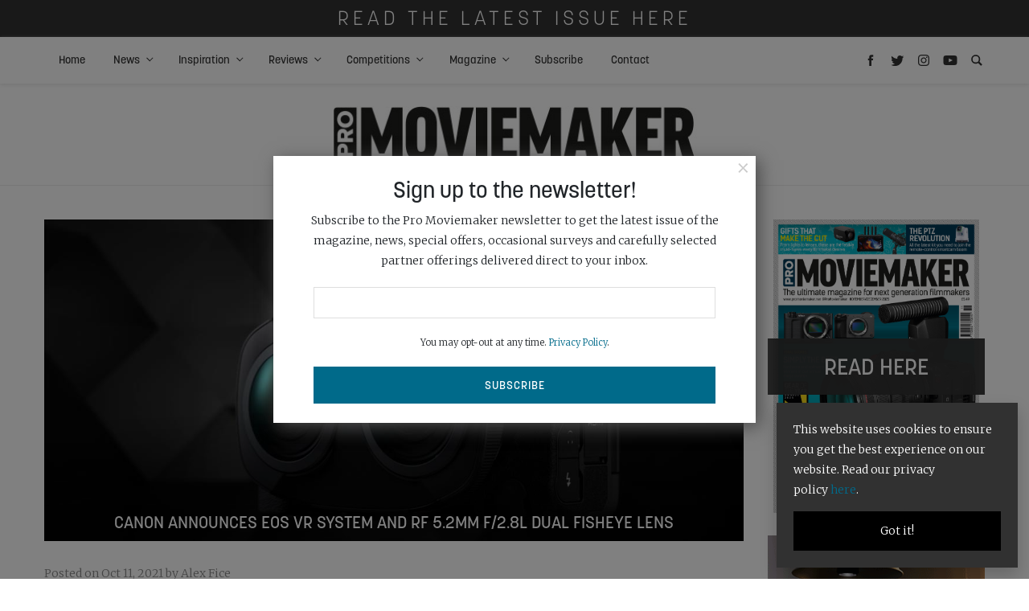

--- FILE ---
content_type: text/html; charset=UTF-8
request_url: https://www.promoviemaker.net/news/canon-announces-eos-vr-system-and-rf-5-2mm-f-2-8l-dual-fisheye-lens/
body_size: 16664
content:
<!doctype html>
<html lang="en-US">

<head><script>(function(w,i,g){w[g]=w[g]||[];if(typeof w[g].push=='function')w[g].push(i)})
(window,'GTM-W35JHRP4','google_tags_first_party');</script><script>(function(w,d,s,l){w[l]=w[l]||[];(function(){w[l].push(arguments);})('set', 'developer_id.dY2E1Nz', true);
		var f=d.getElementsByTagName(s)[0],
		j=d.createElement(s);j.async=true;j.src='/w3tk/';
		f.parentNode.insertBefore(j,f);
		})(window,document,'script','dataLayer');</script>
    <!-- Google Tag Manager -->
    <script>(function(w,d,s,l,i){w[l]=w[l]||[];w[l].push({'gtm.start':
          new Date().getTime(),event:'gtm.js'});var f=d.getElementsByTagName(s)[0],
        j=d.createElement(s),dl=l!='dataLayer'?'&l='+l:'';j.async=true;j.src=
        'https://www.googletagmanager.com/gtm.js?id='+i+dl;f.parentNode.insertBefore(j,f);
      })(window,document,'script','dataLayer','GTM-W35JHRP4');</script>
    <!-- End Google Tag Manager -->
    <meta http-equiv="Content-Type" content="text/html; charset=UTF-8" />
  <meta charset="UTF-8">
  <meta name="viewport" content="width=device-width, initial-scale=1">

  <link rel='stylesheet' href='https://www.promoviemaker.net/wp-content/themes/bright-theme/styles.css' type='text/css' media='all' />

   <style>
    #site-modal input#btn-submit {
      background-color: #006a8a;
      border-color: #006a8a;
    }

    .heart-outer {
      fill: #006a8a;
    }

    ul#issue-filters li a.selected {
      border-bottom: #006a8a;
    }

    #issue-library button.btn.btn-primary:hover {
      background: #006a8a;
    }

    .fold-title {
      background: #006a8a;
    }

    .fold-title:after {
      border-color:  #fff;
    }

    a {
      color: #006a8a;
    }

    a:hover {
      color: #006a8a;
    }

    .btn.btn-primary {
      background: #006a8a;
    }

    #menu-main li a:hover {
      color: #006a8a;
    }

    #menu-main li.current_page_item a {
      color: #006a8a;
    }

    #menu-main li.current-menu-parent a {
      color: #006a8a;
    }

    #menu-main li a:hover {
      color: #006a8a;
      text-decoration: none;
    }

    #menu-main .sub-menu li.current_page_item a {
      color: #006a8a;
    }

    #menu-main .sub-menu li a:hover {
      color: #006a8a;
    }

    .menu-icons svg:hover {
      fill: #006a8a;
    }

    .share-buttons svg:hover {
      fill: #006a8a;
    }

    .sidebar-twitter-col .slick-dots li.slick-active button:before {
      color: #006a8a;
    }

    .twitter-share:before {
      background: #006a8a;
    }

    .twitter-share:after {
      background: #006a8a;
    }

    .sidebar-avatar h3:after {
      border-top: 1px solid #006a8a;
    }

    .sidebar-icon:hover {
      background: #006a8a;
      border-color: #006a8a;
    }

    ul#issue-filters li a:hover {
      border-bottom: 2px solid #006a8a;
    }

    ul#issue-filters li a.selected {
      border-bottom: 2px solid #006a8a;
    }

    .heart-outer {
      fill: #006a8a;
    }

    .posts-loop-seperator {
      background: #006a8a;
    }

    .footer-icons a:hover {
      color: #006a8a;
      text-decoration: none;
    }

    .footer-icons a:hover svg {
      fill: #006a8a;
    }

    #menu-footer-menu li a:hover {
      color: #006a8a;
    }

    #not-found span.not-found:after {
      background: #006a8a;
    }


    .single-tags .single-tag:hover {
      background: #006a8a;
      border-color: #006a8a;
    }

    #post-nav .post-nav-title a:hover {
      color: #006a8a;
    }

    .contact-page-form .wpcf7-submit {
      background: #006a8a;
    }
 
    #search-results h1 {
      color: #006a8a;
    }

    .paginator li.active a {
      background: #006a8a;
      border-color: #006a8a;
    }

    .paginator li.active a:hover {
      border-color: #006a8a;
    }

    .special-color {
      background-color: #006a8a;
    }

    #subscribe input#btn-submit {
      background-color: #006a8a;
      border-color: #006a8a;
    }
  </style>

  <link rel='stylesheet' href='https://www.promoviemaker.net/wp-content/themes/promoviemaker/style.css' type='text/css' media='all' />
  <script src="https://www.promoviemaker.net/wp-content/themes/bright-theme/js/js.min.js"></script>
  <link rel="profile" href="https://gmpg.org/xfn/11">

  <script>
		// Initiate DotDigital Web Behaviour Tracking
		(function(w,d,u,t,o,c){w['dmtrackingobjectname']=o;c=d.createElement(t);c.async=1;c.src=u;t=d.getElementsByTagName
					(t)[0];t.parentNode.insertBefore(c,t);w[o]=w[o]||function(){(w[o].q=w[o].q||[]).push(arguments);};
					})(window, document, '//static.trackedweb.net/js/_dmptv4.js', 'script', 'dmPt');
    window.dmPt('create', 'DM-3371276504-01', 'cambsedition.co.uk,definitionmagazine.com,feedmagazine.tv,feedxtreme.tv,photographynews.co.uk,promoviemaker.net');
		window.dmPt('track');
	</script>

  <title>Canon announces EOS VR System and RF 5.2mm f/2.8L DUAL FISHEYE lens - Pro Moviemaker</title>
  <meta name='robots' content='index, follow, max-image-preview:large, max-snippet:-1, max-video-preview:-1' />
	<style>img:is([sizes="auto" i], [sizes^="auto," i]) { contain-intrinsic-size: 3000px 1500px }</style>
	
            <script data-no-defer="1" data-ezscrex="false" data-cfasync="false" data-pagespeed-no-defer data-cookieconsent="ignore">
                var ctPublicFunctions = {"_ajax_nonce":"902d61f6dd","_rest_nonce":"158302f871","_ajax_url":"\/wp-admin\/admin-ajax.php","_rest_url":"https:\/\/www.promoviemaker.net\/wp-json\/","data__cookies_type":"native","data__ajax_type":"rest","data__bot_detector_enabled":"1","data__frontend_data_log_enabled":1,"cookiePrefix":"","wprocket_detected":false,"host_url":"www.promoviemaker.net","text__ee_click_to_select":"Click to select the whole data","text__ee_original_email":"The complete one is","text__ee_got_it":"Got it","text__ee_blocked":"Blocked","text__ee_cannot_connect":"Cannot connect","text__ee_cannot_decode":"Can not decode email. Unknown reason","text__ee_email_decoder":"CleanTalk email decoder","text__ee_wait_for_decoding":"The magic is on the way!","text__ee_decoding_process":"Please wait a few seconds while we decode the contact data."}
            </script>
        
            <script data-no-defer="1" data-ezscrex="false" data-cfasync="false" data-pagespeed-no-defer data-cookieconsent="ignore">
                var ctPublic = {"_ajax_nonce":"902d61f6dd","settings__forms__check_internal":"1","settings__forms__check_external":"0","settings__forms__force_protection":0,"settings__forms__search_test":"1","settings__data__bot_detector_enabled":"1","settings__sfw__anti_crawler":0,"blog_home":"https:\/\/www.promoviemaker.net\/","pixel__setting":"0","pixel__enabled":false,"pixel__url":null,"data__email_check_before_post":"1","data__email_check_exist_post":0,"data__cookies_type":"native","data__key_is_ok":true,"data__visible_fields_required":true,"wl_brandname":"Anti-Spam by CleanTalk","wl_brandname_short":"CleanTalk","ct_checkjs_key":"3dbfa9496c28af247ca69df846553a0a23b0df6a98fae4f0ce3a04fb0c1a60f5","emailEncoderPassKey":"f65cef806fcd56aeb7ab384ea17bc964","bot_detector_forms_excluded":"W10=","advancedCacheExists":false,"varnishCacheExists":false,"wc_ajax_add_to_cart":true}
            </script>
        
	<!-- This site is optimized with the Yoast SEO plugin v26.0 - https://yoast.com/wordpress/plugins/seo/ -->
	<link rel="canonical" href="https://www.promoviemaker.net/news/canon-announces-eos-vr-system-and-rf-5-2mm-f-2-8l-dual-fisheye-lens/" />
	<meta property="og:locale" content="en_US" />
	<meta property="og:type" content="article" />
	<meta property="og:title" content="Canon announces EOS VR System and RF 5.2mm f/2.8L DUAL FISHEYE lens - Pro Moviemaker" />
	<meta property="og:description" content="This innovative 3D VR system aims to make producing VR content simpler and more efficient" />
	<meta property="og:url" content="https://www.promoviemaker.net/news/canon-announces-eos-vr-system-and-rf-5-2mm-f-2-8l-dual-fisheye-lens/" />
	<meta property="og:site_name" content="Pro Moviemaker" />
	<meta property="article:modified_time" content="2021-10-11T16:33:52+00:00" />
	<meta property="og:image" content="https://www.promoviemaker.net/wp-content/uploads/2021/10/Canon-EOS-VR-System-FEATURED.jpg" />
	<meta property="og:image:width" content="1200" />
	<meta property="og:image:height" content="630" />
	<meta property="og:image:type" content="image/jpeg" />
	<meta name="twitter:card" content="summary_large_image" />
	<script type="application/ld+json" class="yoast-schema-graph">{"@context":"https://schema.org","@graph":[{"@type":"WebPage","@id":"https://www.promoviemaker.net/news/canon-announces-eos-vr-system-and-rf-5-2mm-f-2-8l-dual-fisheye-lens/","url":"https://www.promoviemaker.net/news/canon-announces-eos-vr-system-and-rf-5-2mm-f-2-8l-dual-fisheye-lens/","name":"Canon announces EOS VR System and RF 5.2mm f/2.8L DUAL FISHEYE lens - Pro Moviemaker","isPartOf":{"@id":"https://www.promoviemaker.net/#website"},"primaryImageOfPage":{"@id":"https://www.promoviemaker.net/news/canon-announces-eos-vr-system-and-rf-5-2mm-f-2-8l-dual-fisheye-lens/#primaryimage"},"image":{"@id":"https://www.promoviemaker.net/news/canon-announces-eos-vr-system-and-rf-5-2mm-f-2-8l-dual-fisheye-lens/#primaryimage"},"thumbnailUrl":"https://www.promoviemaker.net/wp-content/uploads/2021/10/Canon-EOS-VR-System-FEATURED.jpg","datePublished":"2021-10-11T16:27:48+00:00","dateModified":"2021-10-11T16:33:52+00:00","breadcrumb":{"@id":"https://www.promoviemaker.net/news/canon-announces-eos-vr-system-and-rf-5-2mm-f-2-8l-dual-fisheye-lens/#breadcrumb"},"inLanguage":"en-US","potentialAction":[{"@type":"ReadAction","target":["https://www.promoviemaker.net/news/canon-announces-eos-vr-system-and-rf-5-2mm-f-2-8l-dual-fisheye-lens/"]}]},{"@type":"ImageObject","inLanguage":"en-US","@id":"https://www.promoviemaker.net/news/canon-announces-eos-vr-system-and-rf-5-2mm-f-2-8l-dual-fisheye-lens/#primaryimage","url":"https://www.promoviemaker.net/wp-content/uploads/2021/10/Canon-EOS-VR-System-FEATURED.jpg","contentUrl":"https://www.promoviemaker.net/wp-content/uploads/2021/10/Canon-EOS-VR-System-FEATURED.jpg","width":1200,"height":630},{"@type":"BreadcrumbList","@id":"https://www.promoviemaker.net/news/canon-announces-eos-vr-system-and-rf-5-2mm-f-2-8l-dual-fisheye-lens/#breadcrumb","itemListElement":[{"@type":"ListItem","position":1,"name":"Home","item":"https://www.promoviemaker.net/"},{"@type":"ListItem","position":2,"name":"News","item":"https://www.promoviemaker.net/news/"},{"@type":"ListItem","position":3,"name":"Canon announces EOS VR System and RF 5.2mm f/2.8L DUAL FISHEYE lens"}]},{"@type":"WebSite","@id":"https://www.promoviemaker.net/#website","url":"https://www.promoviemaker.net/","name":"Pro Moviemaker","description":"The dedicated filmmaking magazine or aspiring and professional videographers","potentialAction":[{"@type":"SearchAction","target":{"@type":"EntryPoint","urlTemplate":"https://www.promoviemaker.net/?s={search_term_string}"},"query-input":{"@type":"PropertyValueSpecification","valueRequired":true,"valueName":"search_term_string"}}],"inLanguage":"en-US"}]}</script>
	<!-- / Yoast SEO plugin. -->


<link rel='dns-prefetch' href='//fd.cleantalk.org' />
<link rel='dns-prefetch' href='//cdn.jsdelivr.net' />
<link rel='stylesheet' id='wp-block-library-css' href='https://www.promoviemaker.net/wp-includes/css/dist/block-library/style.min.css?ver=68680ae5c43ed65b380cba6524d526ab' type='text/css' media='all' />
<style id='classic-theme-styles-inline-css' type='text/css'>
/*! This file is auto-generated */
.wp-block-button__link{color:#fff;background-color:#32373c;border-radius:9999px;box-shadow:none;text-decoration:none;padding:calc(.667em + 2px) calc(1.333em + 2px);font-size:1.125em}.wp-block-file__button{background:#32373c;color:#fff;text-decoration:none}
</style>
<style id='global-styles-inline-css' type='text/css'>
:root{--wp--preset--aspect-ratio--square: 1;--wp--preset--aspect-ratio--4-3: 4/3;--wp--preset--aspect-ratio--3-4: 3/4;--wp--preset--aspect-ratio--3-2: 3/2;--wp--preset--aspect-ratio--2-3: 2/3;--wp--preset--aspect-ratio--16-9: 16/9;--wp--preset--aspect-ratio--9-16: 9/16;--wp--preset--color--black: #000000;--wp--preset--color--cyan-bluish-gray: #abb8c3;--wp--preset--color--white: #ffffff;--wp--preset--color--pale-pink: #f78da7;--wp--preset--color--vivid-red: #cf2e2e;--wp--preset--color--luminous-vivid-orange: #ff6900;--wp--preset--color--luminous-vivid-amber: #fcb900;--wp--preset--color--light-green-cyan: #7bdcb5;--wp--preset--color--vivid-green-cyan: #00d084;--wp--preset--color--pale-cyan-blue: #8ed1fc;--wp--preset--color--vivid-cyan-blue: #0693e3;--wp--preset--color--vivid-purple: #9b51e0;--wp--preset--gradient--vivid-cyan-blue-to-vivid-purple: linear-gradient(135deg,rgba(6,147,227,1) 0%,rgb(155,81,224) 100%);--wp--preset--gradient--light-green-cyan-to-vivid-green-cyan: linear-gradient(135deg,rgb(122,220,180) 0%,rgb(0,208,130) 100%);--wp--preset--gradient--luminous-vivid-amber-to-luminous-vivid-orange: linear-gradient(135deg,rgba(252,185,0,1) 0%,rgba(255,105,0,1) 100%);--wp--preset--gradient--luminous-vivid-orange-to-vivid-red: linear-gradient(135deg,rgba(255,105,0,1) 0%,rgb(207,46,46) 100%);--wp--preset--gradient--very-light-gray-to-cyan-bluish-gray: linear-gradient(135deg,rgb(238,238,238) 0%,rgb(169,184,195) 100%);--wp--preset--gradient--cool-to-warm-spectrum: linear-gradient(135deg,rgb(74,234,220) 0%,rgb(151,120,209) 20%,rgb(207,42,186) 40%,rgb(238,44,130) 60%,rgb(251,105,98) 80%,rgb(254,248,76) 100%);--wp--preset--gradient--blush-light-purple: linear-gradient(135deg,rgb(255,206,236) 0%,rgb(152,150,240) 100%);--wp--preset--gradient--blush-bordeaux: linear-gradient(135deg,rgb(254,205,165) 0%,rgb(254,45,45) 50%,rgb(107,0,62) 100%);--wp--preset--gradient--luminous-dusk: linear-gradient(135deg,rgb(255,203,112) 0%,rgb(199,81,192) 50%,rgb(65,88,208) 100%);--wp--preset--gradient--pale-ocean: linear-gradient(135deg,rgb(255,245,203) 0%,rgb(182,227,212) 50%,rgb(51,167,181) 100%);--wp--preset--gradient--electric-grass: linear-gradient(135deg,rgb(202,248,128) 0%,rgb(113,206,126) 100%);--wp--preset--gradient--midnight: linear-gradient(135deg,rgb(2,3,129) 0%,rgb(40,116,252) 100%);--wp--preset--font-size--small: 13px;--wp--preset--font-size--medium: 20px;--wp--preset--font-size--large: 36px;--wp--preset--font-size--x-large: 42px;--wp--preset--spacing--20: 0.44rem;--wp--preset--spacing--30: 0.67rem;--wp--preset--spacing--40: 1rem;--wp--preset--spacing--50: 1.5rem;--wp--preset--spacing--60: 2.25rem;--wp--preset--spacing--70: 3.38rem;--wp--preset--spacing--80: 5.06rem;--wp--preset--shadow--natural: 6px 6px 9px rgba(0, 0, 0, 0.2);--wp--preset--shadow--deep: 12px 12px 50px rgba(0, 0, 0, 0.4);--wp--preset--shadow--sharp: 6px 6px 0px rgba(0, 0, 0, 0.2);--wp--preset--shadow--outlined: 6px 6px 0px -3px rgba(255, 255, 255, 1), 6px 6px rgba(0, 0, 0, 1);--wp--preset--shadow--crisp: 6px 6px 0px rgba(0, 0, 0, 1);}:where(.is-layout-flex){gap: 0.5em;}:where(.is-layout-grid){gap: 0.5em;}body .is-layout-flex{display: flex;}.is-layout-flex{flex-wrap: wrap;align-items: center;}.is-layout-flex > :is(*, div){margin: 0;}body .is-layout-grid{display: grid;}.is-layout-grid > :is(*, div){margin: 0;}:where(.wp-block-columns.is-layout-flex){gap: 2em;}:where(.wp-block-columns.is-layout-grid){gap: 2em;}:where(.wp-block-post-template.is-layout-flex){gap: 1.25em;}:where(.wp-block-post-template.is-layout-grid){gap: 1.25em;}.has-black-color{color: var(--wp--preset--color--black) !important;}.has-cyan-bluish-gray-color{color: var(--wp--preset--color--cyan-bluish-gray) !important;}.has-white-color{color: var(--wp--preset--color--white) !important;}.has-pale-pink-color{color: var(--wp--preset--color--pale-pink) !important;}.has-vivid-red-color{color: var(--wp--preset--color--vivid-red) !important;}.has-luminous-vivid-orange-color{color: var(--wp--preset--color--luminous-vivid-orange) !important;}.has-luminous-vivid-amber-color{color: var(--wp--preset--color--luminous-vivid-amber) !important;}.has-light-green-cyan-color{color: var(--wp--preset--color--light-green-cyan) !important;}.has-vivid-green-cyan-color{color: var(--wp--preset--color--vivid-green-cyan) !important;}.has-pale-cyan-blue-color{color: var(--wp--preset--color--pale-cyan-blue) !important;}.has-vivid-cyan-blue-color{color: var(--wp--preset--color--vivid-cyan-blue) !important;}.has-vivid-purple-color{color: var(--wp--preset--color--vivid-purple) !important;}.has-black-background-color{background-color: var(--wp--preset--color--black) !important;}.has-cyan-bluish-gray-background-color{background-color: var(--wp--preset--color--cyan-bluish-gray) !important;}.has-white-background-color{background-color: var(--wp--preset--color--white) !important;}.has-pale-pink-background-color{background-color: var(--wp--preset--color--pale-pink) !important;}.has-vivid-red-background-color{background-color: var(--wp--preset--color--vivid-red) !important;}.has-luminous-vivid-orange-background-color{background-color: var(--wp--preset--color--luminous-vivid-orange) !important;}.has-luminous-vivid-amber-background-color{background-color: var(--wp--preset--color--luminous-vivid-amber) !important;}.has-light-green-cyan-background-color{background-color: var(--wp--preset--color--light-green-cyan) !important;}.has-vivid-green-cyan-background-color{background-color: var(--wp--preset--color--vivid-green-cyan) !important;}.has-pale-cyan-blue-background-color{background-color: var(--wp--preset--color--pale-cyan-blue) !important;}.has-vivid-cyan-blue-background-color{background-color: var(--wp--preset--color--vivid-cyan-blue) !important;}.has-vivid-purple-background-color{background-color: var(--wp--preset--color--vivid-purple) !important;}.has-black-border-color{border-color: var(--wp--preset--color--black) !important;}.has-cyan-bluish-gray-border-color{border-color: var(--wp--preset--color--cyan-bluish-gray) !important;}.has-white-border-color{border-color: var(--wp--preset--color--white) !important;}.has-pale-pink-border-color{border-color: var(--wp--preset--color--pale-pink) !important;}.has-vivid-red-border-color{border-color: var(--wp--preset--color--vivid-red) !important;}.has-luminous-vivid-orange-border-color{border-color: var(--wp--preset--color--luminous-vivid-orange) !important;}.has-luminous-vivid-amber-border-color{border-color: var(--wp--preset--color--luminous-vivid-amber) !important;}.has-light-green-cyan-border-color{border-color: var(--wp--preset--color--light-green-cyan) !important;}.has-vivid-green-cyan-border-color{border-color: var(--wp--preset--color--vivid-green-cyan) !important;}.has-pale-cyan-blue-border-color{border-color: var(--wp--preset--color--pale-cyan-blue) !important;}.has-vivid-cyan-blue-border-color{border-color: var(--wp--preset--color--vivid-cyan-blue) !important;}.has-vivid-purple-border-color{border-color: var(--wp--preset--color--vivid-purple) !important;}.has-vivid-cyan-blue-to-vivid-purple-gradient-background{background: var(--wp--preset--gradient--vivid-cyan-blue-to-vivid-purple) !important;}.has-light-green-cyan-to-vivid-green-cyan-gradient-background{background: var(--wp--preset--gradient--light-green-cyan-to-vivid-green-cyan) !important;}.has-luminous-vivid-amber-to-luminous-vivid-orange-gradient-background{background: var(--wp--preset--gradient--luminous-vivid-amber-to-luminous-vivid-orange) !important;}.has-luminous-vivid-orange-to-vivid-red-gradient-background{background: var(--wp--preset--gradient--luminous-vivid-orange-to-vivid-red) !important;}.has-very-light-gray-to-cyan-bluish-gray-gradient-background{background: var(--wp--preset--gradient--very-light-gray-to-cyan-bluish-gray) !important;}.has-cool-to-warm-spectrum-gradient-background{background: var(--wp--preset--gradient--cool-to-warm-spectrum) !important;}.has-blush-light-purple-gradient-background{background: var(--wp--preset--gradient--blush-light-purple) !important;}.has-blush-bordeaux-gradient-background{background: var(--wp--preset--gradient--blush-bordeaux) !important;}.has-luminous-dusk-gradient-background{background: var(--wp--preset--gradient--luminous-dusk) !important;}.has-pale-ocean-gradient-background{background: var(--wp--preset--gradient--pale-ocean) !important;}.has-electric-grass-gradient-background{background: var(--wp--preset--gradient--electric-grass) !important;}.has-midnight-gradient-background{background: var(--wp--preset--gradient--midnight) !important;}.has-small-font-size{font-size: var(--wp--preset--font-size--small) !important;}.has-medium-font-size{font-size: var(--wp--preset--font-size--medium) !important;}.has-large-font-size{font-size: var(--wp--preset--font-size--large) !important;}.has-x-large-font-size{font-size: var(--wp--preset--font-size--x-large) !important;}
:where(.wp-block-post-template.is-layout-flex){gap: 1.25em;}:where(.wp-block-post-template.is-layout-grid){gap: 1.25em;}
:where(.wp-block-columns.is-layout-flex){gap: 2em;}:where(.wp-block-columns.is-layout-grid){gap: 2em;}
:root :where(.wp-block-pullquote){font-size: 1.5em;line-height: 1.6;}
</style>
<link rel='stylesheet' id='cleantalk-public-css-css' href='https://www.promoviemaker.net/wp-content/plugins/cleantalk-spam-protect/css/cleantalk-public.min.css?ver=6.64_1758643660' type='text/css' media='all' />
<link rel='stylesheet' id='cleantalk-email-decoder-css-css' href='https://www.promoviemaker.net/wp-content/plugins/cleantalk-spam-protect/css/cleantalk-email-decoder.min.css?ver=6.64_1758643660' type='text/css' media='all' />
<link rel='stylesheet' id='woocommerce-layout-css' href='https://www.promoviemaker.net/wp-content/plugins/woocommerce/assets/css/woocommerce-layout.css?ver=10.2.1' type='text/css' media='all' />
<link rel='stylesheet' id='woocommerce-smallscreen-css' href='https://www.promoviemaker.net/wp-content/plugins/woocommerce/assets/css/woocommerce-smallscreen.css?ver=10.2.1' type='text/css' media='only screen and (max-width: 768px)' />
<link rel='stylesheet' id='woocommerce-general-css' href='https://www.promoviemaker.net/wp-content/plugins/woocommerce/assets/css/woocommerce.css?ver=10.2.1' type='text/css' media='all' />
<style id='woocommerce-inline-inline-css' type='text/css'>
.woocommerce form .form-row .required { visibility: visible; }
</style>
<link rel='stylesheet' id='ppress-frontend-css' href='https://www.promoviemaker.net/wp-content/plugins/wp-user-avatar/assets/css/frontend.min.css?ver=4.16.6' type='text/css' media='all' />
<link rel='stylesheet' id='ppress-flatpickr-css' href='https://www.promoviemaker.net/wp-content/plugins/wp-user-avatar/assets/flatpickr/flatpickr.min.css?ver=4.16.6' type='text/css' media='all' />
<link rel='stylesheet' id='ppress-select2-css' href='https://www.promoviemaker.net/wp-content/plugins/wp-user-avatar/assets/select2/select2.min.css?ver=68680ae5c43ed65b380cba6524d526ab' type='text/css' media='all' />
<link rel='stylesheet' id='brands-styles-css' href='https://www.promoviemaker.net/wp-content/plugins/woocommerce/assets/css/brands.css?ver=10.2.1' type='text/css' media='all' />
<link rel='stylesheet' id='parent-style-css' href='https://www.promoviemaker.net/wp-content/themes/bright-theme/style.css?ver=68680ae5c43ed65b380cba6524d526ab' type='text/css' media='all' />
<script type="text/javascript" src="https://www.promoviemaker.net/wp-content/plugins/cleantalk-spam-protect/js/apbct-public-bundle_int-protection.min.js?ver=6.64_1758643660" id="apbct-public-bundle_int-protection.min-js-js"></script>
<script type="text/javascript" src="https://fd.cleantalk.org/ct-bot-detector-wrapper.js?ver=6.64" id="ct_bot_detector-js" defer="defer" data-wp-strategy="defer"></script>
<script type="text/javascript" src="https://www.promoviemaker.net/wp-includes/js/jquery/jquery.min.js?ver=3.7.1" id="jquery-core-js"></script>
<script type="text/javascript" src="https://www.promoviemaker.net/wp-includes/js/jquery/jquery-migrate.min.js?ver=3.4.1" id="jquery-migrate-js"></script>
<script type="text/javascript" src="https://www.promoviemaker.net/wp-content/plugins/woocommerce/assets/js/jquery-blockui/jquery.blockUI.min.js?ver=2.7.0-wc.10.2.1" id="jquery-blockui-js" defer="defer" data-wp-strategy="defer"></script>
<script type="text/javascript" id="wc-add-to-cart-js-extra">
/* <![CDATA[ */
var wc_add_to_cart_params = {"ajax_url":"\/wp-admin\/admin-ajax.php","wc_ajax_url":"\/?wc-ajax=%%endpoint%%","i18n_view_cart":"View cart","cart_url":"https:\/\/www.promoviemaker.net\/basket\/","is_cart":"","cart_redirect_after_add":"yes"};
/* ]]> */
</script>
<script type="text/javascript" src="https://www.promoviemaker.net/wp-content/plugins/woocommerce/assets/js/frontend/add-to-cart.min.js?ver=10.2.1" id="wc-add-to-cart-js" defer="defer" data-wp-strategy="defer"></script>
<script type="text/javascript" src="https://www.promoviemaker.net/wp-content/plugins/woocommerce/assets/js/js-cookie/js.cookie.min.js?ver=2.1.4-wc.10.2.1" id="js-cookie-js" defer="defer" data-wp-strategy="defer"></script>
<script type="text/javascript" id="woocommerce-js-extra">
/* <![CDATA[ */
var woocommerce_params = {"ajax_url":"\/wp-admin\/admin-ajax.php","wc_ajax_url":"\/?wc-ajax=%%endpoint%%","i18n_password_show":"Show password","i18n_password_hide":"Hide password"};
/* ]]> */
</script>
<script type="text/javascript" src="https://www.promoviemaker.net/wp-content/plugins/woocommerce/assets/js/frontend/woocommerce.min.js?ver=10.2.1" id="woocommerce-js" defer="defer" data-wp-strategy="defer"></script>
<script type="text/javascript" src="https://www.promoviemaker.net/wp-content/plugins/wp-user-avatar/assets/flatpickr/flatpickr.min.js?ver=4.16.6" id="ppress-flatpickr-js"></script>
<script type="text/javascript" src="https://www.promoviemaker.net/wp-content/plugins/wp-user-avatar/assets/select2/select2.min.js?ver=4.16.6" id="ppress-select2-js"></script>
<script type="text/javascript" src="https://cdn.jsdelivr.net/npm/slick-carousel@1.8.1/slick/slick.min.js?ver=68680ae5c43ed65b380cba6524d526ab" id="slick-js"></script>
<script type="text/javascript" src="https://www.promoviemaker.net/wp-content/themes/promoviemaker/js/image-comparison.js?ver=68680ae5c43ed65b380cba6524d526ab" id="image-comparison-js"></script>
<script type="text/javascript" src="https://www.promoviemaker.net/wp-content/themes/promoviemaker/js/image-carousel.js?ver=68680ae5c43ed65b380cba6524d526ab" id="image-carousel-js"></script>
<script type="text/javascript" src="https://www.promoviemaker.net/wp-content/themes/promoviemaker/js/product-compare.js?ver=68680ae5c43ed65b380cba6524d526ab" id="product-compare-js"></script>
<script type="text/javascript" src="https://www.promoviemaker.net/wp-content/themes/promoviemaker/js/app.js?ver=68680ae5c43ed65b380cba6524d526ab" id="pmm-script-js"></script>
<link rel="https://api.w.org/" href="https://www.promoviemaker.net/wp-json/" /><link rel="alternate" title="JSON" type="application/json" href="https://www.promoviemaker.net/wp-json/wp/v2/news/4304" /><link rel="EditURI" type="application/rsd+xml" title="RSD" href="https://www.promoviemaker.net/xmlrpc.php?rsd" />

<link rel='shortlink' href='https://www.promoviemaker.net/?p=4304' />
	<noscript><style>.woocommerce-product-gallery{ opacity: 1 !important; }</style></noscript>
	<link rel="icon" href="https://www.promoviemaker.net/wp-content/uploads/2020/04/cropped-favico-32x32.jpg" sizes="32x32" />
<link rel="icon" href="https://www.promoviemaker.net/wp-content/uploads/2020/04/cropped-favico-192x192.jpg" sizes="192x192" />
<link rel="apple-touch-icon" href="https://www.promoviemaker.net/wp-content/uploads/2020/04/cropped-favico-180x180.jpg" />
<meta name="msapplication-TileImage" content="https://www.promoviemaker.net/wp-content/uploads/2020/04/cropped-favico-270x270.jpg" />
		<style type="text/css" id="wp-custom-css">
			#menu-main .current-menu-item > a{
	color: #006a8a;
	background: #f7f7f7;
}


#menu-main ul.sub-menu li.current-menu-item a {
    	background: transparent;
}		</style>
		</head>

<!-- top bar -->
<div id="header-wrap">
  <section id="top-bar">

                      <a href="https://online.bright-publishing.com/view/133579939/" target="_blank">
          <div class="container">
            <div class="row">
              <div class="col-12">
                Read the latest issue here              </div>
            </div>
          </div>
        </a>
            </section>
  <!-- /top bar -->

  <!-- menu -->
  <nav id="nav-main">
    <div class="menu-mob-overlay menu-mob-toggle"></div>
    <div class="container">
      <div class="row">
        <div class="col-12 col-nav">

          <div class="responsive-menu">
            <button type="button" class="menu-mob-toggle close" data-dismiss="modal" aria-label="Close">
              <span aria-hidden="true">&times;</span>
            </button>
            
              <a href="https://www.promoviemaker.net">
                <img class="mob-logo" src="https://www.promoviemaker.net/wp-content/uploads/2020/03/images_logo-p.jpg" alt="" style="width: 453px;" />
              </a>
                        <div class="mob-sidebar-icons">
                              <a href="https://www.facebook.com/promoviemakermagazine/" target="_blank">
                  <img src="https://www.promoviemaker.net/wp-content/themes/bright-theme/images/icons/facebook.svg" />
                </a>
                                            <a href="https://twitter.com/ProMoviemaker" target="_blank"><img src="https://www.promoviemaker.net/wp-content/themes/bright-theme/images/icons/twitter.svg" /></a>
                                            <a href="https://www.instagram.com/promoviemaker/" target="_blank">
                  <img src="https://www.promoviemaker.net/wp-content/themes/bright-theme/images/icons/instagram.svg" />
                </a>
                                            <a href="https://www.youtube.com/@promoviemaker9426" target="_blank">
                  <img src="https://www.promoviemaker.net/wp-content/themes/bright-theme/images/icons/youtube.svg" />
                </a>
                          </div>
            <div class="menu-main-container"><ul id="menu-main" class="menu"><li id="menu-item-2836" class="menu-item menu-item-type-post_type menu-item-object-page menu-item-home menu-item-2836"><a href="https://www.promoviemaker.net/">Home</a></li>
<li id="menu-item-2850" class="menu-item menu-item-type-post_type_archive menu-item-object-news menu-item-has-children menu-item-2850"><a href="https://www.promoviemaker.net/news/">News</a>
<ul class="sub-menu">
	<li id="menu-item-2852" class="menu-item menu-item-type-taxonomy menu-item-object-news-category menu-item-2852"><a href="https://www.promoviemaker.net/news-category/accessories/">Accessories</a></li>
	<li id="menu-item-2940" class="menu-item menu-item-type-taxonomy menu-item-object-news-category menu-item-2940"><a href="https://www.promoviemaker.net/news-category/audio/">Audio</a></li>
	<li id="menu-item-2853" class="menu-item menu-item-type-taxonomy menu-item-object-news-category menu-item-2853"><a href="https://www.promoviemaker.net/news-category/cameras/">Cameras</a></li>
	<li id="menu-item-2854" class="menu-item menu-item-type-taxonomy menu-item-object-news-category menu-item-2854"><a href="https://www.promoviemaker.net/news-category/competition/">Competition</a></li>
	<li id="menu-item-2855" class="menu-item menu-item-type-taxonomy menu-item-object-news-category menu-item-2855"><a href="https://www.promoviemaker.net/news-category/industry/">Industry</a></li>
	<li id="menu-item-2856" class="menu-item menu-item-type-taxonomy menu-item-object-news-category current-news-ancestor current-menu-parent current-news-parent menu-item-2856"><a href="https://www.promoviemaker.net/news-category/lenses/">Lenses</a></li>
	<li id="menu-item-2941" class="menu-item menu-item-type-taxonomy menu-item-object-news-category menu-item-2941"><a href="https://www.promoviemaker.net/news-category/lighting/">Lighting</a></li>
	<li id="menu-item-2939" class="menu-item menu-item-type-taxonomy menu-item-object-news-category menu-item-2939"><a href="https://www.promoviemaker.net/news-category/updates-and-firmware/">Updates and firmware</a></li>
</ul>
</li>
<li id="menu-item-2849" class="menu-item menu-item-type-post_type_archive menu-item-object-inspiration menu-item-has-children menu-item-2849"><a href="https://www.promoviemaker.net/inspiration/">Inspiration</a>
<ul class="sub-menu">
	<li id="menu-item-2862" class="menu-item menu-item-type-taxonomy menu-item-object-inspiration-category menu-item-2862"><a href="https://www.promoviemaker.net/inspiration-category/interviews/">Interviews</a></li>
	<li id="menu-item-2863" class="menu-item menu-item-type-taxonomy menu-item-object-inspiration-category menu-item-2863"><a href="https://www.promoviemaker.net/inspiration-category/technique/">Technique</a></li>
</ul>
</li>
<li id="menu-item-2851" class="menu-item menu-item-type-post_type_archive menu-item-object-reviews menu-item-has-children menu-item-2851"><a href="https://www.promoviemaker.net/reviews/">Reviews</a>
<ul class="sub-menu">
	<li id="menu-item-2858" class="menu-item menu-item-type-taxonomy menu-item-object-reviews-category menu-item-2858"><a href="https://www.promoviemaker.net/reviews-category/accessories/">Accessories</a></li>
	<li id="menu-item-2859" class="menu-item menu-item-type-taxonomy menu-item-object-reviews-category menu-item-2859"><a href="https://www.promoviemaker.net/reviews-category/cameras/">Cameras</a></li>
	<li id="menu-item-2860" class="menu-item menu-item-type-taxonomy menu-item-object-reviews-category menu-item-2860"><a href="https://www.promoviemaker.net/reviews-category/lenses/">Lenses</a></li>
	<li id="menu-item-2861" class="menu-item menu-item-type-taxonomy menu-item-object-reviews-category menu-item-2861"><a href="https://www.promoviemaker.net/reviews-category/software/">Software</a></li>
</ul>
</li>
<li id="menu-item-3706" class="menu-item menu-item-type-taxonomy menu-item-object-competition-category menu-item-has-children menu-item-3706"><a href="https://www.promoviemaker.net/competition-category/competition/">Competitions</a>
<ul class="sub-menu">
	<li id="menu-item-16708" class="menu-item menu-item-type-post_type menu-item-object-competition menu-item-16708"><a href="https://www.promoviemaker.net/competition/enter-filmmaker-of-the-year-2025/">Enter Filmmaker of the Year 2025</a></li>
</ul>
</li>
<li id="menu-item-4458" class="menu-item menu-item-type-custom menu-item-object-custom menu-item-has-children menu-item-4458"><a>Magazine</a>
<ul class="sub-menu">
	<li id="menu-item-2876" class="menu-item menu-item-type-post_type menu-item-object-page menu-item-2876"><a href="https://www.promoviemaker.net/issue-library/">Issue Library</a></li>
	<li id="menu-item-4459" class="menu-item menu-item-type-custom menu-item-object-custom menu-item-4459"><a href="https://www.promoviemaker.net/issue-library/?issue-login">Subscriber Issue Library</a></li>
</ul>
</li>
<li id="menu-item-4010" class="menu-item menu-item-type-post_type menu-item-object-page menu-item-4010"><a href="https://www.promoviemaker.net/subscribe/">Subscribe</a></li>
<li id="menu-item-2867" class="menu-item menu-item-type-post_type menu-item-object-page menu-item-2867"><a href="https://www.promoviemaker.net/contact/">Contact</a></li>
</ul></div>          </div>
          <img class="menu-mob-toggle menu-icon" src="https://www.promoviemaker.net/wp-content/themes/bright-theme/images/icons/menu-bars.svg" />

          <div class="menu-icons">
                          <a class="facebook-social" href="https://www.facebook.com/promoviemakermagazine/" target="_blank">
                <svg viewBox="0 0 512 512">
                  <path d="M211.9 197.4h-36.7v59.9h36.7V433.1h70.5V256.5h49.2l5.2-59.1h-54.4c0 0 0-22.1 0-33.7 0-13.9 2.8-19.5 16.3-19.5 10.9 0 38.2 0 38.2 0V82.9c0 0-40.2 0-48.8 0 -52.5 0-76.1 23.1-76.1 67.3C211.9 188.8 211.9 197.4 211.9 197.4z" />
            </svg>
                </a>
                                      <a class="twitter-social" href="https://twitter.com/ProMoviemaker" target="_blank">
                <svg viewBox="0 0 512 512">
                  <path d="M419.6 168.6c-11.7 5.2-24.2 8.7-37.4 10.2 13.4-8.1 23.8-20.8 28.6-36 -12.6 7.5-26.5 12.9-41.3 15.8 -11.9-12.6-28.8-20.6-47.5-20.6 -42 0-72.9 39.2-63.4 79.9 -54.1-2.7-102.1-28.6-134.2-68 -17 29.2-8.8 67.5 20.1 86.9 -10.7-0.3-20.7-3.3-29.5-8.1 -0.7 30.2 20.9 58.4 52.2 64.6 -9.2 2.5-19.2 3.1-29.4 1.1 8.3 25.9 32.3 44.7 60.8 45.2 -27.4 21.4-61.8 31-96.4 27 28.8 18.5 63 29.2 99.8 29.2 120.8 0 189.1-102.1 185-193.6C399.9 193.1 410.9 181.7 419.6 168.6z" />
                </svg>
              </a>
                                      <a class="insta-social" href="https://www.instagram.com/promoviemaker/" target="_blank">
                <svg viewBox="0 0 512 512">
                  <g>
                    <path d="M256 109.3c47.8 0 53.4 0.2 72.3 1 17.4 0.8 26.9 3.7 33.2 6.2 8.4 3.2 14.3 7.1 20.6 13.4 6.3 6.3 10.1 12.2 13.4 20.6 2.5 6.3 5.4 15.8 6.2 33.2 0.9 18.9 1 24.5 1 72.3s-0.2 53.4-1 72.3c-0.8 17.4-3.7 26.9-6.2 33.2 -3.2 8.4-7.1 14.3-13.4 20.6 -6.3 6.3-12.2 10.1-20.6 13.4 -6.3 2.5-15.8 5.4-33.2 6.2 -18.9 0.9-24.5 1-72.3 1s-53.4-0.2-72.3-1c-17.4-0.8-26.9-3.7-33.2-6.2 -8.4-3.2-14.3-7.1-20.6-13.4 -6.3-6.3-10.1-12.2-13.4-20.6 -2.5-6.3-5.4-15.8-6.2-33.2 -0.9-18.9-1-24.5-1-72.3s0.2-53.4 1-72.3c0.8-17.4 3.7-26.9 6.2-33.2 3.2-8.4 7.1-14.3 13.4-20.6 6.3-6.3 12.2-10.1 20.6-13.4 6.3-2.5 15.8-5.4 33.2-6.2C202.6 109.5 208.2 109.3 256 109.3M256 77.1c-48.6 0-54.7 0.2-73.8 1.1 -19 0.9-32.1 3.9-43.4 8.3 -11.8 4.6-21.7 10.7-31.7 20.6 -9.9 9.9-16.1 19.9-20.6 31.7 -4.4 11.4-7.4 24.4-8.3 43.4 -0.9 19.1-1.1 25.2-1.1 73.8 0 48.6 0.2 54.7 1.1 73.8 0.9 19 3.9 32.1 8.3 43.4 4.6 11.8 10.7 21.7 20.6 31.7 9.9 9.9 19.9 16.1 31.7 20.6 11.4 4.4 24.4 7.4 43.4 8.3 19.1 0.9 25.2 1.1 73.8 1.1s54.7-0.2 73.8-1.1c19-0.9 32.1-3.9 43.4-8.3 11.8-4.6 21.7-10.7 31.7-20.6 9.9-9.9 16.1-19.9 20.6-31.7 4.4-11.4 7.4-24.4 8.3-43.4 0.9-19.1 1.1-25.2 1.1-73.8s-0.2-54.7-1.1-73.8c-0.9-19-3.9-32.1-8.3-43.4 -4.6-11.8-10.7-21.7-20.6-31.7 -9.9-9.9-19.9-16.1-31.7-20.6 -11.4-4.4-24.4-7.4-43.4-8.3C310.7 77.3 304.6 77.1 256 77.1L256 77.1z" />
                    <path d="M256 164.1c-50.7 0-91.9 41.1-91.9 91.9s41.1 91.9 91.9 91.9 91.9-41.1 91.9-91.9S306.7 164.1 256 164.1zM256 315.6c-32.9 0-59.6-26.7-59.6-59.6s26.7-59.6 59.6-59.6 59.6 26.7 59.6 59.6S288.9 315.6 256 315.6z" />
                    <circle cx="351.5" cy="160.5" r="21.5" />
                  </g>
                </svg>
              </a>
                                      <a class="yt-social" href="https://www.youtube.com/@promoviemaker9426" target="_blank">
                <svg viewBox="0 0 512 512">
                  <path d="M422.6 193.6c-5.3-45.3-23.3-51.6-59-54 -50.8-3.5-164.3-3.5-215.1 0 -35.7 2.4-53.7 8.7-59 54 -4 33.6-4 91.1 0 124.8 5.3 45.3 23.3 51.6 59 54 50.9 3.5 164.3 3.5 215.1 0 35.7-2.4 53.7-8.7 59-54C426.6 284.8 426.6 227.3 422.6 193.6zM222.2 303.4v-94.6l90.7 47.3L222.2 303.4z" />
                </svg>
              </a>
            
            <img class="sidebar-mob-toggle sidebar-open-icon" src="https://www.promoviemaker.net/wp-content/themes/bright-theme/images/icons/more.svg" />
            <svg class="nav-search-icon" viewBox="0 0 32 32" class="icon icon-search" viewBox="0 0 32 32" aria-hidden="true">
              <path d="M27 24.57l-5.647-5.648a8.895 8.895 0 0 0 1.522-4.984C22.875 9.01 18.867 5 13.938 5 9.01 5 5 9.01 5 13.938c0 4.929 4.01 8.938 8.938 8.938a8.887 8.887 0 0 0 4.984-1.522L24.568 27 27 24.57zm-13.062-4.445a6.194 6.194 0 0 1-6.188-6.188 6.195 6.195 0 0 1 6.188-6.188 6.195 6.195 0 0 1 6.188 6.188 6.195 6.195 0 0 1-6.188 6.188z" />
            </svg>
            <img class="nav-search-close" src="https://www.promoviemaker.net/wp-content/themes/bright-theme/images/icons/close.svg" />
          </div>

          <form class="nav-search" action="https://www.promoviemaker.net" id="search-form" method="get">
            <input type="text" name="s" placeholder="type and hit enter..." id="s" />
            <input type="hidden" value="submit" />
          </form>

        </div>
      </div>
    </div>
  </nav>
  <!-- /menu -->
</div>
<!-- /header wrap -->
<div class="header-spacing"></div>
<!-- logo -->
<section id="header-logo">
  <div class="container">
    <div class="row">
      <div class="col-12">
        
          <a href="https://www.promoviemaker.net">
            <img src="https://www.promoviemaker.net/wp-content/uploads/2020/03/images_logo-p.jpg" alt="" style="width: 453px;" />
          </a>
              </div>
    </div>
  </div>
</section>
<!-- /logo -->
		<body class="wp-singular news-template-default single single-news postid-4304 wp-theme-bright-theme wp-child-theme-promoviemaker theme-bright-theme woocommerce-no-js">
<!-- Google Tag Manager -->
<script>(function(w,d,s,l,i){w[l]=w[l]||[];w[l].push({'gtm.start':
      new Date().getTime(),event:'gtm.js'});var f=d.getElementsByTagName(s)[0],
    j=d.createElement(s),dl=l!='dataLayer'?'&l='+l:'';j.async=true;j.src=
    'https://www.googletagmanager.com/gtm.js?id='+i+dl;f.parentNode.insertBefore(j,f);
  })(window,document,'script','dataLayer','GTM-W35JHRP4');</script>
<!-- End Google Tag Manager -->
    
    <!-- add schema for reviews -->
    

    <section id="single">

        <div class="container">
            <div class="row">
                <div class="col-md-9 single-content">

                    <article>

                        
                        
                        <div class="single-header">
                            <img class="lazyload" src="https://www.promoviemaker.net/wp-content/uploads/2021/10/Canon-EOS-VR-System-FEATURED.jpg">
                            <h1 class="single-title">Canon announces EOS VR System and RF 5.2mm f/2.8L DUAL FISHEYE lens</h1>
                            <div class="overlay"></div>
                        </div>


                                                <p class="single-date-time">
                            
                                                            Posted on Oct 11, 2021                                

                                                            by Alex Fice                                
                                                    </p>
                    

                        
                        

                        

                        
                        
                        
                        <p><strong>This innovative 3D VR system aims to make producing VR content simpler and more efficient</strong></p>
<p>Canon Europe has unveiled an exciting addition to the EOS R System in the form of a new virtual reality capture solution that showcases the capabilities of the RF mount. The EOS VR System comes at a time when demand for high quality and realistic 3D 180° VR content is on the rise from a whole range of sectors, including training, travel, sports, live events and documentaries.</p>
<p>Forming an integral part of Canon’s EOS VR System is the RF 5.2mm f/2.8L DUAL FISHEYE lens, which aims to revolutionise the production of VR content by making post-production editing more efficient. Also part of Canon’s EOS VR System is its EOS VR application and EOS VR Plug-in for Adobe Premiere Pro, which have been designed to simplify the process of converting the image produced by the fisheye lens to an equirectangular 180° VR format. This allows videos and stills to be processed easily and exported to a whole range of resolutions and (professional) codecs. Video can even be exported with 8K resolution.</p>
<p>The Canon RF 5.2mm f/2.8L DUAL FISHEYE lens claims to be the world’s first lens for digital interchangeable lens cameras, designed for use with the EOS R5. It simplifies the set-up and capture of 180° VR video and stills by utilising two fisheye lenses which have an ultra-wide 190-degree field of view. The image from these two lenses is projected onto the camera’s single sensor with perfect alignment and synchronisation. This removes some of the typical problems faced when using a two-camera system, such as variation in image quality and exposure as a result of using two different sensors.</p>
<p>The images from the left and right lens are synchronised and combined into one file so that it can be converted immediately into a standard 180° VR format using Canon’s EOS VR Utility or EOS VR Plug-in for editing with Adobe Premiere Pro or viewing on a VR headset.</p>

                        
                        
                        
                
                
                
                
                

                        
                        
                        
                        
                        
                            

                                                            <img class="lazyload" src="https://www.promoviemaker.net/wp-content/uploads/2021/10/Canon-EOS-VR-system.jpg" alt="" style="width: px;"/>
                                                                
                            
                        
                        
                
                
                
                
                

                        
                        
                        
                        <p>The RF 5.2mm f/2.8L DUAL FISHEYE lens is a professional L-series lens, as indicated by its staple red ring design feature. This means that it incorporates two UD elements per lens in order to produce high-resolution across the entire frame.</p>
<p>High resolution 180° VR capture with a high dynamic range is possible using Canon Log / Log 3 when the RF 5.2mm f/2.8L DUAL FISHEYE lens is paired with the EOS R5’s 8K Full Frame sensor. The EOS R5 also boasts a fast f/2.8 aperture and high ISO capabilities that would allow the DUAL FISHEYE lens to function well in low light, expanding the range of environments that can be captured for VR.</p>
<p>In bright light conditions, a Subwavelength Structure Coating suppresses ghosting and sunlight flare, removing the typical optical aberrations that occur when including the sun in the shot – as is often the case for VR scenarios. Third party gelatin ND filters can also be slotted into the gelatin holder across the rear elements to maintain ‘normal’ shutter speeds and apertures.</p>
<p>Using Canon’s updated EOS Utility and Camera Connect App it is also possible to set up remote control function and preview live images whilst capturing content.</p>
<p>Canon hopes that this technology will transform the experience of producing VR material for existing VR content creators and professional production companies alike by helping to streamline the post-production process for a more efficient workflow overall.</p>
<p>The RF 5.2mm f/2.8L DUAL FISHEYE lens will retail at £2,099.9 / €2,399.99. For more information, please visit Canon’s website.</p>

                        
                        
                        
                
                
                
                
                
                
                <div class="single-tags"><div class="single-tags"><div class="single-tag"><a href="https://www.promoviemaker.net/tag/canon/" rel="tag">Canon</a></div><div class="single-tag"><a href="https://www.promoviemaker.net/tag/canon-eos/" rel="tag">Canon EOS</a></div><div class="single-tag"><a href="https://www.promoviemaker.net/tag/virtual-reality/" rel="tag">virtual reality</a></div><div class="single-tag"><a href="https://www.promoviemaker.net/tag/vr/" rel="tag">VR</a></div><div class="single-tag"><a href="https://www.promoviemaker.net/tag/vr-lens/" rel="tag">VR lens</a></div></div></div>

                <div class="container">
                    <div class="row">

                        <ul class="share-buttons">
  <li>
    SHARE:
  </li>
    <li>
        <a class="share-twitter" href="https://twitter.com/intent/tweet?text=Canon+announces+EOS+VR+System+and+RF+5.2mm+f%2F2.8L+DUAL+FISHEYE+lens&amp;url=https%3A%2F%2Fwww.promoviemaker.net%2Fnews%2Fcanon-announces-eos-vr-system-and-rf-5-2mm-f-2-8l-dual-fisheye-lens%2F&amp;via=photonewspn" target="_blank" type="button" title="Twitter">
<svg viewBox="0 0 512 512"><path d="M419.6 168.6c-11.7 5.2-24.2 8.7-37.4 10.2 13.4-8.1 23.8-20.8 28.6-36 -12.6 7.5-26.5 12.9-41.3 15.8 -11.9-12.6-28.8-20.6-47.5-20.6 -42 0-72.9 39.2-63.4 79.9 -54.1-2.7-102.1-28.6-134.2-68 -17 29.2-8.8 67.5 20.1 86.9 -10.7-0.3-20.7-3.3-29.5-8.1 -0.7 30.2 20.9 58.4 52.2 64.6 -9.2 2.5-19.2 3.1-29.4 1.1 8.3 25.9 32.3 44.7 60.8 45.2 -27.4 21.4-61.8 31-96.4 27 28.8 18.5 63 29.2 99.8 29.2 120.8 0 189.1-102.1 185-193.6C399.9 193.1 410.9 181.7 419.6 168.6z"/></svg>
        </a>
    </li>
    <li>
        <a class="share-facebook red-tooltip" href="https://www.facebook.com/sharer/sharer.php?u=https%3A%2F%2Fwww.promoviemaker.net%2Fnews%2Fcanon-announces-eos-vr-system-and-rf-5-2mm-f-2-8l-dual-fisheye-lens%2F" target="_blank" type="button" title="Facebook">
<svg viewBox="0 0 512 512"><path d="M211.9 197.4h-36.7v59.9h36.7V433.1h70.5V256.5h49.2l5.2-59.1h-54.4c0 0 0-22.1 0-33.7 0-13.9 2.8-19.5 16.3-19.5 10.9 0 38.2 0 38.2 0V82.9c0 0-40.2 0-48.8 0 -52.5 0-76.1 23.1-76.1 67.3C211.9 188.8 211.9 197.4 211.9 197.4z"/>
        </a>
    </li>
</ul>

<script>
$(function () {
    $('[data-toggle="tooltip"]').tooltip();
    $('[data-toggle="tooltip"]').on('shown.bs.tooltip', function () {
        $('.tooltip').addClass('tooltip-anim');
    })
})
</script>

                    </div>
                </div>


                <div id="post-nav" class="container">
                    <div class="row">
                        <div class="col-12">

                            <div class="row">

                                
                                    <div class="col-md-6">
                                        <div class="media prev-post">
                                            <a rel="prev" href="https://www.promoviemaker.net/news/become-a-podcasting-pro-with-the-psa1-from-rode/" title="Become a Podcasting Pro with the PSA1+ from RØDE">
                                                <img width="150" height="150" src="https://www.promoviemaker.net/wp-content/uploads/2021/10/RODE_PSA1-150x150.jpg" class="attachment-thumbnail size-thumbnail wp-post-image" alt="RØDE PSA1 Microphone Mount" decoding="async" srcset="https://www.promoviemaker.net/wp-content/uploads/2021/10/RODE_PSA1-150x150.jpg 150w, https://www.promoviemaker.net/wp-content/uploads/2021/10/RODE_PSA1-300x300.jpg 300w, https://www.promoviemaker.net/wp-content/uploads/2021/10/RODE_PSA1-100x100.jpg 100w" sizes="(max-width: 150px) 100vw, 150px" />                                            </a>

                                            <div class="media-body">
                                                <p class="m-0 post-nav-nav"><a rel="prev" href="https://www.promoviemaker.net/news/become-a-podcasting-pro-with-the-psa1-from-rode/" title="Become a Podcasting Pro with the PSA1+ from RØDE">Previous post</a></p>
                                                <p class="post-nav-title"><a rel="prev" href="https://www.promoviemaker.net/news/become-a-podcasting-pro-with-the-psa1-from-rode/" title="Become a Podcasting Pro with the PSA1+ from RØDE">Become a Podcasting Pro with the PSA1+ from RØDE</a></p>
                                            </div>
                                        </div>
                                    </div>

                                    
                                
                                    <div class="col-md-6 ">
                                        <div class="media next-post">
                                            <div class="media-body">
                                                <p class="m-0 post-nav-nav"><a rel="prev" href="https://www.promoviemaker.net/news/rotolight-launches-neo-3-and-aeos-2-lights/" title="Rotolight launches NEO 3 and AEOS 2 lights">Next Post</a></p>
                                                <p class="post-nav-title"><a rel="prev" href="https://www.promoviemaker.net/news/rotolight-launches-neo-3-and-aeos-2-lights/" title="Rotolight launches NEO 3 and AEOS 2 lights">Rotolight launches NEO 3 and AEOS 2 lights</a></p>
                                            </div>
                                            <a rel="prev" href="https://www.promoviemaker.net/news/rotolight-launches-neo-3-and-aeos-2-lights/" title="Rotolight launches NEO 3 and AEOS 2 lights">
                                                <img width="150" height="150" src="https://www.promoviemaker.net/wp-content/uploads/2021/10/Rotolight-LED-lights-FEATURED-150x150.jpg" class="attachment-thumbnail size-thumbnail wp-post-image" alt="Rotolight LED lights" decoding="async" srcset="https://www.promoviemaker.net/wp-content/uploads/2021/10/Rotolight-LED-lights-FEATURED-150x150.jpg 150w, https://www.promoviemaker.net/wp-content/uploads/2021/10/Rotolight-LED-lights-FEATURED-300x300.jpg 300w, https://www.promoviemaker.net/wp-content/uploads/2021/10/Rotolight-LED-lights-FEATURED-100x100.jpg 100w" sizes="(max-width: 150px) 100vw, 150px" />                                            </a>
                                        </div>
                                    </div>

                                    
                            </div>
                        </div>
                    </div>
                </div>
                </article>

                                    <!-- Related posts -->
                    <div class="row">

                        
                            <div class="col-12 related-posts">
                                <h3>You might also like...</h3>
                                <hr class="posts-loop-seperator"/>
                            </div>
                            

                                <div class="col-md-6 posts-loop">
                                                                            <a href="https://www.promoviemaker.net/news/legendary-laowa-12mm-reborn/" title="Legendary Laowa 12mm reborn">


                                                                                                                                            <div class="posts-loop-img" style="background-image: url('https://www.promoviemaker.net/wp-content/uploads/2025/06/07_VE1228MFRF-e1751360435831.jpg')">

                                                </div>
                                            

                                        </a>
                                                                        <div class="posts-loop-cat"></div>
                                    <h3><a href="https://www.promoviemaker.net/news/legendary-laowa-12mm-reborn/">
                                            Legendary Laowa 12mm reborn                                        </a></h3>
                                    <div class="posts-loop-date">June 30th, 2025</div>
                                    <hr class="posts-loop-seperator">
                                    The widest non-fisheye lens on the market is redesigned for mirrorless shooters                                    <a href="https://www.promoviemaker.net/news/legendary-laowa-12mm-reborn/">
                                        <button role="button" class="btn btn-primary">Read More</button>
                                    </a>
                                </div>

                            

                                <div class="col-md-6 posts-loop">
                                                                            <a href="https://www.promoviemaker.net/news/laowa-releases-anamorphic-lens-series/" title="Laowa releases Anamorphic Lens series">


                                                                                                                                            <div class="posts-loop-img" style="background-image: url('https://www.promoviemaker.net/wp-content/uploads/2023/01/Laowa-Proteus-2X-series-lenses-anamorphic.jpg')">

                                                </div>
                                            

                                        </a>
                                                                        <div class="posts-loop-cat"></div>
                                    <h3><a href="https://www.promoviemaker.net/news/laowa-releases-anamorphic-lens-series/">
                                            Laowa releases Anamorphic Lens series                                        </a></h3>
                                    <div class="posts-loop-date">January 19th, 2023</div>
                                    <hr class="posts-loop-seperator">
                                    The Proteus 2X Anamorphic Series exemplifies classic anamorphic characters for productions and filmmaking                                    <a href="https://www.promoviemaker.net/news/laowa-releases-anamorphic-lens-series/">
                                        <button role="button" class="btn btn-primary">Read More</button>
                                    </a>
                                </div>

                            

                                <div class="col-md-6 posts-loop">
                                                                            <a href="https://www.promoviemaker.net/news/new-canon-rf-20mm-f1-4-announced/" title="New Canon RF 20mm F1.4 announced">


                                                                                                                                            <div class="posts-loop-img" style="background-image: url('https://www.promoviemaker.net/wp-content/uploads/2025/03/RF-20mm-F1-Large-e1743073216725.jpeg')">

                                                </div>
                                            

                                        </a>
                                                                        <div class="posts-loop-cat"></div>
                                    <h3><a href="https://www.promoviemaker.net/news/new-canon-rf-20mm-f1-4-announced/">
                                            New Canon RF 20mm F1.4 announced                                        </a></h3>
                                    <div class="posts-loop-date">March 28th, 2025</div>
                                    <hr class="posts-loop-seperator">
                                    Canon has announced the launch of the RF 20mm F1.4L VCM super-fast lens, expanding...                                    <a href="https://www.promoviemaker.net/news/new-canon-rf-20mm-f1-4-announced/">
                                        <button role="button" class="btn btn-primary">Read More</button>
                                    </a>
                                </div>

                            

                                <div class="col-md-6 posts-loop">
                                                                            <a href="https://www.promoviemaker.net/news/samyang-zooms-in-with-af-24-60mm-f2-8/" title="Samyang zooms in with AF 24-60mm F2.8">


                                                                                                                                            <div class="posts-loop-img" style="background-image: url('https://www.promoviemaker.net/wp-content/uploads/2025/09/Samyang-F1216306101_1-2.png')">

                                                </div>
                                            

                                        </a>
                                                                        <div class="posts-loop-cat"></div>
                                    <h3><a href="https://www.promoviemaker.net/news/samyang-zooms-in-with-af-24-60mm-f2-8/">
                                            Samyang zooms in with AF 24-60mm F2.8                                        </a></h3>
                                    <div class="posts-loop-date">September 30th, 2025</div>
                                    <hr class="posts-loop-seperator">
                                    Samyang and Schneider-Kreuznach introduce the AF 24-60mm F2.8 FE, a compact standard zoom that...                                    <a href="https://www.promoviemaker.net/news/samyang-zooms-in-with-af-24-60mm-f2-8/">
                                        <button role="button" class="btn btn-primary">Read More</button>
                                    </a>
                                </div>

                                                </div>
                    <!-- /Related posts -->
                    
            </div>

            <div class="col-md-3 sidebar">
                <!-- sidebar builder -->
<div class="row h-100">
	<div class="col-12 h-100">

		
		
		<!-- lateset issue -->
					<div class="issue-container">
		<a href="https://online.bright-publishing.com/view/133579939/" target="_blank">Read Here</a>
		<img width="1793" height="2560" src="https://www.promoviemaker.net/wp-content/uploads/2025/10/12.-PMM-NOV-DEC-2025-scaled.jpg" class="attachment-post-thumbnail size-post-thumbnail wp-post-image" alt="" decoding="async" loading="lazy" srcset="https://www.promoviemaker.net/wp-content/uploads/2025/10/12.-PMM-NOV-DEC-2025-scaled.jpg 1793w, https://www.promoviemaker.net/wp-content/uploads/2025/10/12.-PMM-NOV-DEC-2025-210x300.jpg 210w, https://www.promoviemaker.net/wp-content/uploads/2025/10/12.-PMM-NOV-DEC-2025-717x1024.jpg 717w, https://www.promoviemaker.net/wp-content/uploads/2025/10/12.-PMM-NOV-DEC-2025-768x1097.jpg 768w, https://www.promoviemaker.net/wp-content/uploads/2025/10/12.-PMM-NOV-DEC-2025-1076x1536.jpg 1076w, https://www.promoviemaker.net/wp-content/uploads/2025/10/12.-PMM-NOV-DEC-2025-1434x2048.jpg 1434w, https://www.promoviemaker.net/wp-content/uploads/2025/10/12.-PMM-NOV-DEC-2025-600x857.jpg 600w" sizes="auto, (max-width: 1793px) 100vw, 1793px" />	</div>
	
	
	<!-- /latest issue -->
	
	

	


	
	<!-- spec -->
		<!-- /spec -->

	
	
		
	
	

	


		<!-- adverts -->
	<div class="row sidebar-row sidebar-ads">
		<div class="col-12">


			
			

																			<a href="https://bit.ly/4glD0ay" target="_self">
																				
											
																								<img class="sidebar-ad" src="https://www.promoviemaker.net/wp-content/uploads/2025/09/Astera_Ad_ProMovie_MPU_SolaBulb_V1.gif" alt="" />
																														</a>
																	
											

																			<a href="https://bit.ly/4mnn0GY" target="_self">
																				
											
																								<img class="sidebar-ad" src="https://www.promoviemaker.net/wp-content/uploads/2025/07/300x250.jpg" alt="" />
																														</a>
																	
											

																			<a href="https://bit.ly/4llMNyz" target="_blank">
																				
											
																								<img class="sidebar-ad" src="https://www.promoviemaker.net/wp-content/uploads/2025/06/300-x-250px.png" alt="" />
																														</a>
																	
											

																			<a href="https://bit.ly/43iwEEr" target="_blank">
																				
											
																								<img class="sidebar-ad" src="https://www.promoviemaker.net/wp-content/uploads/2025/03/1740731589___TIPA_2025_Banner_300x250px.gif" alt="" />
																														</a>
																	
											

																			<a href="https://hollyland.info/46h6YY2" target="_blank">
																				
											
																								<img class="sidebar-ad" src="https://www.promoviemaker.net/wp-content/uploads/2024/08/300x250.png" alt="" />
																														</a>
																	
											

																			<a href="https://bit.ly/3uTT3sg" target="_blank">
																				
											
																								<img class="sidebar-ad" src="https://www.promoviemaker.net/wp-content/uploads/2024/02/T9_DisplayBanner_TypeD_ProductandLifestyle_300x6005.jpg" alt="" />
																														</a>
																	
														
		</div>
	</div>
	<!-- /adverts -->
	
	<!-- spec -->
		<!-- /spec -->

	
	</div>
</div>
<!-- /sidebar builder -->
            </div>
        </div>
        </div>
    </section>



<!-- modal -->


<div class="modal fade-scale show" id="site-modal" tabindex="-1" role="dialog" aria-hidden="true">
  <div class="modal-dialog modal-dialog-centered" role="document">
    <div class="modal-content">
      <div class="modal-body">
        <button type="button" class="close" data-dismiss="modal" aria-label="Close">
          <span aria-hidden="true">&times;</span>
        </button>
        <div class="row">
          <div class="col-md-12">
            <h2>Sign up to the newsletter!</h2>

<p>Subscribe to the Pro Moviemaker newsletter to get the latest issue of the magazine, news, special offers, occasional surveys and carefully selected partner offerings delivered direct to your inbox.</p>

<form name="signup" id="signup" action="https://r1.dmtrk.net/signup.ashx" method="post" autocomplete="off" onsubmit="return validate_signup(this, true)">
<input type="hidden" name="userid" value="261069">
<input type="hidden" name="SIG381532e80588e4345c6e0e19883a14867bf3d80038b9da4624dba44657478965" value="">
<input type="hidden" name="addressbookid" value="20192" />
<input type="hidden" name="ReturnURL" value="https://www.promoviemaker.net/thank-you-for-subscribing/">
<input type="hidden" id="ci_consenturl" name="ci_consenturl" value="">

<div>
<input type="text" name="email" id="email" required aria-required="true">
</div>


	<small style="text-align: center; width: 100%;"><p>
		
You may opt-out at any time. <a href="/privacy-policy/" target="_blank">Privacy Policy</a>.</p></small>

	<input id="btn-submit" class="btn btn-primary btn-subscribe" type='submit' value='Subscribe' name="btnsubmit" value="Subscribe" />

</form>

<script type="text/javascript">
    <!--
    var urlInput = document.getElementById("ci_consenturl");
    if (urlInput != null && urlInput != 'undefined') {
        urlInput.value = encodeURI(window.location.href);
    }
    function checkbox_Clicked(element) {
        document.getElementById(element.id + "_unchecked").value = !element.checked;
    }
    function validate_signup(frm, showAlert) {
        var emailAddress = frm.email.value;
        var errorString = '';
        if (emailAddress == '' || emailAddress.indexOf('@') == -1) {
            errorString = 'Please enter your email address';
        }
        var isError = false;
        if (errorString.length > 0) {
            isError = true;
            if (showAlert) alert(errorString);
        }
        return !isError;
    }
    //-->
</script>          </div>
        </div>
      </div>
    </div>
  </div>
</div>



<!-- mobile sidebar -->
<section id="sidebar-mob">
  <button type="button" class="sidebar-mob-toggle close" data-dismiss="modal" aria-label="Close">
    <span aria-hidden="true">&times;</span>
  </button>
  <div class="sidebar-mob-content">
    <div class="container">
      <div class="row">
        <div class="col-12 sidebar-mob-logo">
          
          <a href="https://www.promoviemaker.net">
            <img class="lazyload" src="https://www.promoviemaker.net/wp-content/uploads/2020/03/images_logo-p.jpg" alt="" style="width: 453px;" />
          </a>
                  </div>
      </div>


      <div class="row">
        <div class="col-12">
          <!-- sidebar builder -->
<div class="row">
	<div class="col-12">

		
		
	
	

	


		<!-- adverts -->
	<div class="row sidebar-row">
		<div class="col-12">


			
						
						<a href="https://bit.ly/2s5FEd3" target="_blank">
				
				<img class="sidebar-ad lazyload" class="lazyload" src="https://www.promoviemaker.net/wp-content/uploads/2020/10/X5_banner_300x600.jpg" alt="" />

							</a>
												
		</div>
	</div>
	<!-- /adverts -->
	

	
	</div>
</div>
<!-- /sidebar builder -->
        </div>
      </div>
      <div class="row">
        <div class="col-12">
          <div class="mob-sidebar-icons">
                        <a href="https://www.facebook.com/promoviemakermagazine/" target="_blank"><img class="lazyload" src="https://www.promoviemaker.net/wp-content/themes/bright-theme/images/icons/facebook.svg" /></a>
                                    <a href="https://twitter.com/ProMoviemaker" target="_blank"><img class="lazyload" src="https://www.promoviemaker.net/wp-content/themes/bright-theme/images/icons/twitter.svg" /></a>
                                    <a href="https://www.instagram.com/promoviemaker/" target="_blank"><img class="lazyload" src="https://www.promoviemaker.net/wp-content/themes/bright-theme/images/icons/instagram.svg" /></a>
                                    <a href="https://www.youtube.com/@promoviemaker9426" target="_blank"><img class="lazyload" src="https://www.promoviemaker.net/wp-content/themes/bright-theme/images/icons/youtube.svg" /></a>
                      </div>

        </div>
      </div>

    </div>
  </div>
</section>
<div class="sidebar-mob-overlay sidebar-mob-toggle"></div>
<div class="menu-mob-overlay menu-mob-toggle"></div>
<!-- /mobile sidebar -->

<section id="subscribe">
  <div class="container">
    <div class="row">
      <div class="col-12">
        <h4>
          Sign up to the newsletter!        </h4>
        <p>
          Subscribe to the Pro Moviemaker newsletter to get the latest issue of the magazine, news, special offers, occasional surveys and carefully selected partner offerings delivered direct to your inbox.        </p>
        <form name="signup" id="signup" action="https://r1.dmtrk.net/signup.ashx" method="post" autocomplete="off" onsubmit="return validate_signup(this, true)">
<input type="hidden" name="userid" value="261069">
<input type="hidden" name="SIG381532e80588e4345c6e0e19883a14867bf3d80038b9da4624dba44657478965" value="">
<input type="hidden" name="addressbookid" value="20192" />
<input type="hidden" name="ReturnURL" value="https://www.promoviemaker.net/thank-you-for-subscribing/">
<input type="hidden" id="ci_consenturl" name="ci_consenturl" value="">

<div>
<input type="text" name="email" id="email" required aria-required="true">
</div>


	<small style="text-align: center; width: 100%;"><p>
		You may opt-out at any time. <a href="https://bright.uk.com/privacy-policy/" target="_blank">Privacy Policy</a>.</p></small>

	<input id="btn-submit" class="btn btn-primary btn-subscribe" type='submit' value='Subscribe' name="btnsubmit" value="Subscribe" />

</form>

<script type="text/javascript">
    <!--
    var urlInput = document.getElementById("ci_consenturl");
    if (urlInput != null && urlInput != 'undefined') {
        urlInput.value = encodeURI(window.location.href);
    }
    function checkbox_Clicked(element) {
        document.getElementById(element.id + "_unchecked").value = !element.checked;
    }
    function validate_signup(frm, showAlert) {
        var emailAddress = frm.email.value;
        var errorString = '';
        if (emailAddress == '' || emailAddress.indexOf('@') == -1) {
            errorString = 'Please enter your email address';
        }
        var isError = false;
        if (errorString.length > 0) {
            isError = true;
            if (showAlert) alert(errorString);
        }
        return !isError;
    }
    //-->
</script>
      </div>
    </div>

  </div>
  </div>
  </div>
</section>

<footer>
  <div class="container">
    <div class="row">
      <div class="col-12">
        <div class="footer-icons">
                    <a href="https://www.facebook.com/promoviemakermagazine/" target="_blank">
            <svg viewBox="0 0 512 512">
              <path d="M211.9 197.4h-36.7v59.9h36.7V433.1h70.5V256.5h49.2l5.2-59.1h-54.4c0 0 0-22.1 0-33.7 0-13.9 2.8-19.5 16.3-19.5 10.9 0 38.2 0 38.2 0V82.9c0 0-40.2 0-48.8 0 -52.5 0-76.1 23.1-76.1 67.3C211.9 188.8 211.9 197.4 211.9 197.4z" /></svg>
              <span>Facebook</span></a>
                              <a class="twitter-social" href="https://twitter.com/ProMoviemaker" target="_blank">
            <svg viewBox="0 0 512 512">
              <path d="M419.6 168.6c-11.7 5.2-24.2 8.7-37.4 10.2 13.4-8.1 23.8-20.8 28.6-36 -12.6 7.5-26.5 12.9-41.3 15.8 -11.9-12.6-28.8-20.6-47.5-20.6 -42 0-72.9 39.2-63.4 79.9 -54.1-2.7-102.1-28.6-134.2-68 -17 29.2-8.8 67.5 20.1 86.9 -10.7-0.3-20.7-3.3-29.5-8.1 -0.7 30.2 20.9 58.4 52.2 64.6 -9.2 2.5-19.2 3.1-29.4 1.1 8.3 25.9 32.3 44.7 60.8 45.2 -27.4 21.4-61.8 31-96.4 27 28.8 18.5 63 29.2 99.8 29.2 120.8 0 189.1-102.1 185-193.6C399.9 193.1 410.9 181.7 419.6 168.6z" /></svg>
            <span>Twitter</span>
          </a>
                              <a href="https://www.instagram.com/promoviemaker/" target="_blank">
            <svg viewBox="0 0 512 512">
              <g>
                <path d="M256 109.3c47.8 0 53.4 0.2 72.3 1 17.4 0.8 26.9 3.7 33.2 6.2 8.4 3.2 14.3 7.1 20.6 13.4 6.3 6.3 10.1 12.2 13.4 20.6 2.5 6.3 5.4 15.8 6.2 33.2 0.9 18.9 1 24.5 1 72.3s-0.2 53.4-1 72.3c-0.8 17.4-3.7 26.9-6.2 33.2 -3.2 8.4-7.1 14.3-13.4 20.6 -6.3 6.3-12.2 10.1-20.6 13.4 -6.3 2.5-15.8 5.4-33.2 6.2 -18.9 0.9-24.5 1-72.3 1s-53.4-0.2-72.3-1c-17.4-0.8-26.9-3.7-33.2-6.2 -8.4-3.2-14.3-7.1-20.6-13.4 -6.3-6.3-10.1-12.2-13.4-20.6 -2.5-6.3-5.4-15.8-6.2-33.2 -0.9-18.9-1-24.5-1-72.3s0.2-53.4 1-72.3c0.8-17.4 3.7-26.9 6.2-33.2 3.2-8.4 7.1-14.3 13.4-20.6 6.3-6.3 12.2-10.1 20.6-13.4 6.3-2.5 15.8-5.4 33.2-6.2C202.6 109.5 208.2 109.3 256 109.3M256 77.1c-48.6 0-54.7 0.2-73.8 1.1 -19 0.9-32.1 3.9-43.4 8.3 -11.8 4.6-21.7 10.7-31.7 20.6 -9.9 9.9-16.1 19.9-20.6 31.7 -4.4 11.4-7.4 24.4-8.3 43.4 -0.9 19.1-1.1 25.2-1.1 73.8 0 48.6 0.2 54.7 1.1 73.8 0.9 19 3.9 32.1 8.3 43.4 4.6 11.8 10.7 21.7 20.6 31.7 9.9 9.9 19.9 16.1 31.7 20.6 11.4 4.4 24.4 7.4 43.4 8.3 19.1 0.9 25.2 1.1 73.8 1.1s54.7-0.2 73.8-1.1c19-0.9 32.1-3.9 43.4-8.3 11.8-4.6 21.7-10.7 31.7-20.6 9.9-9.9 16.1-19.9 20.6-31.7 4.4-11.4 7.4-24.4 8.3-43.4 0.9-19.1 1.1-25.2 1.1-73.8s-0.2-54.7-1.1-73.8c-0.9-19-3.9-32.1-8.3-43.4 -4.6-11.8-10.7-21.7-20.6-31.7 -9.9-9.9-19.9-16.1-31.7-20.6 -11.4-4.4-24.4-7.4-43.4-8.3C310.7 77.3 304.6 77.1 256 77.1L256 77.1z" />
                <path d="M256 164.1c-50.7 0-91.9 41.1-91.9 91.9s41.1 91.9 91.9 91.9 91.9-41.1 91.9-91.9S306.7 164.1 256 164.1zM256 315.6c-32.9 0-59.6-26.7-59.6-59.6s26.7-59.6 59.6-59.6 59.6 26.7 59.6 59.6S288.9 315.6 256 315.6z" />
                <circle cx="351.5" cy="160.5" r="21.5" />
              </g>
            </svg>
            <span>Instagram</span></a>
                              <a href="https://www.youtube.com/@promoviemaker9426" target="_blank">
            <svg viewBox="0 0 512 512">
              <path d="M422.6 193.6c-5.3-45.3-23.3-51.6-59-54 -50.8-3.5-164.3-3.5-215.1 0 -35.7 2.4-53.7 8.7-59 54 -4 33.6-4 91.1 0 124.8 5.3 45.3 23.3 51.6 59 54 50.9 3.5 164.3 3.5 215.1 0 35.7-2.4 53.7-8.7 59-54C426.6 284.8 426.6 227.3 422.6 193.6zM222.2 303.4v-94.6l90.7 47.3L222.2 303.4z" /></svg>
            <span>Youtube</span></a>
                  </div>

        <hr class="footer-seperator">

      </div>
    </div>


    <div class="row footer-lower">
      <div class="col-12">
        <div class="menu-footer-menu-container"><ul id="menu-footer-menu" class="menu"><li id="menu-item-4284" class="menu-item menu-item-type-custom menu-item-object-custom menu-item-4284"><a target="_blank" href="https://bright.uk.com/terms-conditions">Terms and Conditions</a></li>
<li id="menu-item-4283" class="menu-item menu-item-type-custom menu-item-object-custom menu-item-4283"><a target="_blank" href="https://bright.uk.com/privacy-policy">Our Privacy Policy</a></li>
</ul></div>      </div>

      <div class="col-12 copyright">
        Copyright ©
        2025                <a href="https://bright.uk.com" target="_blank" rel="noopener">Bright Publishing</a>. All Rights Reserved.              </div>
      <div class="col-12">
        <div id="to-top">Back to top</a>
        </div>
      </div>
    </div>
  </div>

</footer>
<script type="speculationrules">
{"prefetch":[{"source":"document","where":{"and":[{"href_matches":"\/*"},{"not":{"href_matches":["\/wp-*.php","\/wp-admin\/*","\/wp-content\/uploads\/*","\/wp-content\/*","\/wp-content\/plugins\/*","\/wp-content\/themes\/promoviemaker\/*","\/wp-content\/themes\/bright-theme\/*","\/*\\?(.+)"]}},{"not":{"selector_matches":"a[rel~=\"nofollow\"]"}},{"not":{"selector_matches":".no-prefetch, .no-prefetch a"}}]},"eagerness":"conservative"}]}
</script>
	<script type='text/javascript'>
		(function () {
			var c = document.body.className;
			c = c.replace(/woocommerce-no-js/, 'woocommerce-js');
			document.body.className = c;
		})();
	</script>
	<link rel='stylesheet' id='wc-blocks-style-css' href='https://www.promoviemaker.net/wp-content/plugins/woocommerce/assets/client/blocks/wc-blocks.css?ver=wc-10.2.1' type='text/css' media='all' />
<script type="text/javascript" src="https://www.promoviemaker.net/wp-includes/js/dist/hooks.min.js?ver=4d63a3d491d11ffd8ac6" id="wp-hooks-js"></script>
<script type="text/javascript" src="https://www.promoviemaker.net/wp-includes/js/dist/i18n.min.js?ver=5e580eb46a90c2b997e6" id="wp-i18n-js"></script>
<script type="text/javascript" id="wp-i18n-js-after">
/* <![CDATA[ */
wp.i18n.setLocaleData( { 'text direction\u0004ltr': [ 'ltr' ] } );
/* ]]> */
</script>
<script type="text/javascript" src="https://www.promoviemaker.net/wp-content/plugins/contact-form-7/includes/swv/js/index.js?ver=6.1.1" id="swv-js"></script>
<script type="text/javascript" id="contact-form-7-js-before">
/* <![CDATA[ */
var wpcf7 = {
    "api": {
        "root": "https:\/\/www.promoviemaker.net\/wp-json\/",
        "namespace": "contact-form-7\/v1"
    },
    "cached": 1
};
/* ]]> */
</script>
<script type="text/javascript" src="https://www.promoviemaker.net/wp-content/plugins/contact-form-7/includes/js/index.js?ver=6.1.1" id="contact-form-7-js"></script>
<script type="text/javascript" id="ppress-frontend-script-js-extra">
/* <![CDATA[ */
var pp_ajax_form = {"ajaxurl":"https:\/\/www.promoviemaker.net\/wp-admin\/admin-ajax.php","confirm_delete":"Are you sure?","deleting_text":"Deleting...","deleting_error":"An error occurred. Please try again.","nonce":"f09d930a7c","disable_ajax_form":"false","is_checkout":"0","is_checkout_tax_enabled":"0","is_checkout_autoscroll_enabled":"true"};
/* ]]> */
</script>
<script type="text/javascript" src="https://www.promoviemaker.net/wp-content/plugins/wp-user-avatar/assets/js/frontend.min.js?ver=4.16.6" id="ppress-frontend-script-js"></script>
<script type="text/javascript" src="https://www.promoviemaker.net/wp-content/plugins/woocommerce/assets/js/sourcebuster/sourcebuster.min.js?ver=10.2.1" id="sourcebuster-js-js"></script>
<script type="text/javascript" id="wc-order-attribution-js-extra">
/* <![CDATA[ */
var wc_order_attribution = {"params":{"lifetime":1.0e-5,"session":30,"base64":false,"ajaxurl":"https:\/\/www.promoviemaker.net\/wp-admin\/admin-ajax.php","prefix":"wc_order_attribution_","allowTracking":true},"fields":{"source_type":"current.typ","referrer":"current_add.rf","utm_campaign":"current.cmp","utm_source":"current.src","utm_medium":"current.mdm","utm_content":"current.cnt","utm_id":"current.id","utm_term":"current.trm","utm_source_platform":"current.plt","utm_creative_format":"current.fmt","utm_marketing_tactic":"current.tct","session_entry":"current_add.ep","session_start_time":"current_add.fd","session_pages":"session.pgs","session_count":"udata.vst","user_agent":"udata.uag"}};
/* ]]> */
</script>
<script type="text/javascript" src="https://www.promoviemaker.net/wp-content/plugins/woocommerce/assets/js/frontend/order-attribution.min.js?ver=10.2.1" id="wc-order-attribution-js"></script>

<div id="cookie-notice">
  <p>This website uses cookies to ensure you get the best experience on our website. Read our privacy policy <a href="https://bright.uk.com/privacy-policy" target="_blank" rel="noopener">here</a>.</p>
  <button id="cookie-button">
    Got it!</button>
</div>


<script>
  var reference = "pmmpu";

  let query = location.search;
    if (localStorage.getItem(reference) === null && query != '?issue-login') {
      console.log('idd');
      var delay = "4000";
      var delayInMilliseconds = delay;

      setTimeout(function() {

        $("#site-modal").modal("show");
        window.localStorage[reference] = (new Date()).getTime();

      }, delayInMilliseconds);

    }
  (function() {

    var days = "365";

    var stamped = localStorage.getItem(reference),
        time_now = (new Date()).getTime();

    if ((time_now - stamped) > 1000 * 60 * 60 * 24 * days) {

      localStorage.clear();

    }

  })();
</script>

<script defer src="https://static.cloudflareinsights.com/beacon.min.js/vcd15cbe7772f49c399c6a5babf22c1241717689176015" integrity="sha512-ZpsOmlRQV6y907TI0dKBHq9Md29nnaEIPlkf84rnaERnq6zvWvPUqr2ft8M1aS28oN72PdrCzSjY4U6VaAw1EQ==" data-cf-beacon='{"version":"2024.11.0","token":"322637ea541d4d8fac21a630e469353c","r":1,"server_timing":{"name":{"cfCacheStatus":true,"cfEdge":true,"cfExtPri":true,"cfL4":true,"cfOrigin":true,"cfSpeedBrain":true},"location_startswith":null}}' crossorigin="anonymous"></script>
</body>

</html>


--- FILE ---
content_type: text/css
request_url: https://www.promoviemaker.net/wp-content/themes/promoviemaker/style.css
body_size: 3154
content:
/*
 * Theme Name: Pro moviemaker
 * Template: bright-theme
 * Text Domain: bright-theme-child
 */
@import url('https://fonts.googleapis.com/css?family=Merriweather:300,300i,700&display=swap');
@import url('https://use.typekit.net/kuz5lza.css');

/* CSS */
/* Comp form */
.comp-form #compBtn {
  margin: 20px 0;
}

.comp-form #multiple_answer {
  margin-bottom: 20px;
}

.comp-form #mm-form input {
  /* width: 200px; */
}

.comp-form label.checkbox {
  margin-top: 20px;
}

/* / Comp form */

body {
  font-family: 'Merriweather', serif;
}

h1,
h2,
h3,
h4,
h5,
h6 {
  font-family: korolev, sans-serif;
  font-style: normal;
  font-weight: 500;
}

h2.block-title {
  font-family: korolev, sans-serif;
  font-style: normal;
  font-weight: 700;
}

.btn {
  font-family: korolev, sans-serif;
  font-style: normal;
  font-weight: 700;
  letter-spacing: 1px;
}

#top-bar {
  font-family: korolev, sans-serif;
  font-style: normal;
}

#menu-main {
  font-family: korolev, sans-serif;
  font-style: normal;
  font-weight: 500;
}

.header-spacing {
  height: 104px;
}

.issue-container a {
  font-family: korolev, sans-serif;
  font-style: normal;
  font-weight: 500;
}

/* banners */
.banner-column img {
  width: 100%;
}

.footer-icons {
  font-family: korolev, sans-serif;
  font-style: normal;
  font-weight: 500;
}

.posts-loop h3 {
  font-family: korolev, sans-serif;
  font-style: normal;
  font-weight: 500;
  font-size: 150%;
  text-transform: uppercase;
}

.row.cat-row h3 {
  font-family: korolev, sans-serif;
  font-style: normal;
  font-weight: 500;
}

.posts-loop-date {
  font-family: korolev, sans-serif;
  font-style: normal;
  font-weight: 700;
}

#posts-loop-cat .row h1 {
  font-family: korolev, sans-serif;
  font-style: normal;
  font-weight: 500;
}

#posts-loop-cat h3 a {
  text-transform: uppercase;
}

.posts-loop-cat h4 {
  margin-bottom: 0;
}

.posts-loop-cat h4 a {
  color: #F3A222;
  font-size: 150%;
}

/* Menu */
#menu-main ul.sub-menu li a {
  color: initial;
}

#menu-main ul.sub-menu li.current-menu-item a {
  color: #006A8A;
}

/* Posts */
.single-header {
  max-height: 400px;
  overflow: hidden;
  margin-bottom: 2em;
}

.single-header img {
  width: 100%;
  margin: 0;
}

.related-posts h3 {
  text-transform: uppercase;
}

/* Home */
#home-slider-1 .home-slider-title-side h3 {
  font-size: 16px;
  font-weight: 600;
}

#home-slider-1 .home-slider-title-side h4 {
  margin-bottom: 0;
  font-size: 50%;
  font-weight: 600;
}

#home-slider-1 .home-slider-title-main, #home-slider-1 .home-slider-title-side {
  color: #FFFFFF;
  position: absolute;
  bottom: 0;
  text-transform: uppercase;
  font-size: 150%;
  left: 50%;
  transform: translatex(-50%);
  z-index: 1;
  padding: 0 2em;
  display: block;
  width: 100%;
  text-align: center;
}

#home-slider-1 .home-slider-title-main h4 {
  margin-bottom: 0;
  font-size: 50%;
  font-weight: 600;
}

#home-slider-1 .home-slider-title-main h3 {
  font-weight: 600;
}

/* Contact */
.contact-card {
  background: #F7F7F7;
  padding: 1em;
  margin-bottom: 2em;
}

.contact-card address {
  margin: 0;
}

/* Product */
#single-product #respond input#submit.alt, #single-product a.button.alt, #single-product button.button.alt, #single-product input.button.alt {
  background-color: #006A8A;
  font-family: korolev, sans-serif;
  font-style: normal;
  font-weight: 700;
  letter-spacing: 1px;
}

#single-product #respond input#submit.alt:hover, #single-product a.button.alt:hover, #single-product button.button.alt:hover, #single-product input.button.alt:hover {
  background-color: #006A8A;
  opacity: 0.85;
}

/* Issue library */
.issue-box h3 {
  font-size: 100%;
}

#list-issues {
  transition: all 400ms ease;
}

/* Footer */
#to-top {
  font-family: korolev, sans-serif;
  font-style: normal;
  font-weight: 600;
}

#subscribe h4 {
  text-transform: uppercase;
}

.copyright a {
  color: #F3A222;
}

.copyright a:hover {
  color: #F3A222;
}

.footer-icons a {
  font-weight: 600;
}

/* Single post */
#single blockquote img {
  max-width: 30px;
  margin-right: 30px;
}

.single-content .video-heading {
  font-weight: 500;
  margin-bottom: -1.5em;
}

.single-content .gallery-heading {
  font-weight: 500;
}

/* Single post modals */
#single a.modal-link {
  color: red;
  cursor: pointer;
}

#single .modal {
  z-index: 99999;
}

#single .modal-content {
  border-radius: 0;
  border: 0;
}

#single .modal-open {
  overflow-y: scroll;
}

#single .modal-body {
  padding: 1.5rem;
  webkit-box-shadow: 5px 5px 20px 0 #4D4D4D;
  -moz-box-shadow: 5px 5px 20px 0 #4D4D4D;
  box-shadow: 5px 5px 20px 0 #4D4D4D;
}

#single .modal-body p {
  margin-bottom: 1em;
  line-height: 1.5;
}

#single .modal-body p:last-of-type {
  margin-bottom: 4em;
}

#single .modal-body .block-title {
  font-weight: 800;
  margin-bottom: 1em;
  margin-left: auto;
  margin-right: auto;
}

#single .modal-body button.close {
  background: transparent;
  border: none;
  font-size: 200%;
  position: absolute;
  top: -8px;
  right: -2px;
  opacity: 0.2;
  z-index: 1;
}

#single .modal-body button.close:focus {
  outline: 0;
}

#single .modal-content {
  border-radius: 0;
}

#single .modal-open {
  padding-right: 0 !important;
}

#canon-iframe iframe {
  width: 100%;
  height: 600px;
}

#single #canon-iframe .modal-body p {
  margin-bottom: 0;
}

#single #canon-iframe .modal-body {
  padding: 1.5rem 1.5rem 0 1.5rem;
}

@media only screen and (max-width: 576px) {
  #single .modal {
    padding-right: 0 !important;
  }
}

/* Single post modals */
#single a.modal-link {
  color: #006A8A;
  cursor: pointer;
}

#single .modal {
  z-index: 99999;
}

#single .modal-content {
  border-radius: 0;
  border: 0;
}

#single .modal-open {
  overflow-y: scroll;
}

#single .modal-body {
  padding: 1.5rem;
  webkit-box-shadow: 5px 5px 20px 0 #4D4D4D;
  -moz-box-shadow: 5px 5px 20px 0 #4D4D4D;
  box-shadow: 5px 5px 20px 0 #4D4D4D;
}

#single .modal-body p {
  margin-bottom: 1em;
  line-height: 1.5;
}

#single .modal-body p:last-of-type {
  margin-bottom: 4em;
}

#single .modal-body .block-title {
  font-weight: 800;
  margin-bottom: 1em;
  margin-left: auto;
  margin-right: auto;
}

#single .modal-body button.close {
  background: transparent;
  border: none;
  font-size: 400%;
  position: absolute;
  top: -24px;
  right: -2px;
  opacity: 0.2;
  z-index: 1;
}

#single .modal-body button.close:focus {
  outline: 0;
}

#single .modal-content {
  border-radius: 0;
}

#single .modal-open {
  padding-right: 0 !important;
}

#canon-iframe iframe {
  width: 100%;
  height: 602px;
}

#single #canon-iframe .modal-body p {
  margin-bottom: 0;
}

#single #canon-iframe .modal-body {
  padding: 1.5rem 1.5rem 0 1.5rem;
}

#single .modal.show .modal-dialog {
  max-width: 580px;
}

@media only screen and (max-width: 576px) {
  #single .modal {
    padding-right: 0 !important;
  }
}

/* Mobile */
@media only screen and (max-width: 768px) {
  #single blockquote {
    margin: 2em .5em;
  }

  #single blockquote img {
    max-width: 20px;
    margin-right: 15px;
  }
}

@media (max-width: 992px) and (min-width: 768px) {
  #menu-main {
    font-size: 12px;
  }

  #menu-main li {
    padding: 1.65em 0;
  }

}

/* entry form */
.competition-form label,
.competition-form span,
.contact-page-form.entry-page-form label,
.contact-page-form.entry-page-form span {
  color: #212529;
}

.competition-form .col-md-12,
.competition-form .col-md-6,
.contact-page-form.entry-page-form .col-md-12 {
  margin: .5rem 0;
}

[id^="#wpcf7"] .wpcf7-response-output {
  font-weight: bold;
  font-size: 150%;
}

.competition-form,
.contact-page-form.entry-page-form {
  padding-top: 0;
  color: #212529;
}


.contact-page-form input[type="radio"]:not(.wpcf7-submit), .contact-page-form input[type="checkbox"]:not(.wpcf7-submit) {
  width: initial;
  display: inline-block;
  margin-top: 4px;
}

.competition-form input:not(.wpcf7-submit) {
  width: 100%;
}

.competition-form .select2 {
  font-size: 12px;
  max-height: 50px;
  background: none;
}

.competition-form .select2 span {
  min-width: unset !important;
}

.competition-form .wpcf7-not-valid-tip {
  color: #dc2626;
  font-size: 12px;
  margin-top: 5px;
}

.screen-reader-response {
  position: absolute;
  width: 1px;
  height: 1px;
  padding: 0;
  margin: -1px;
  overflow: hidden;
  clip: rect(0, 0, 0, 0);
  white-space: nowrap;
  border-width: 0;
}

.competition-form .select2-container--default .select2-selection--multiple,
.competition-form .select2-container--default.select2-container--focus .select2-selection--multiple {
  border: 1px solid #dedede;
}

.competition-form .select2-container .select2-selection--multiple .select2-selection__rendered {
  display: block !important;
  padding: 6px 12px;
}

.competition-form .select2-container .select2-selection--multiple .select2-selection__rendered li.select2-selection__choice {
  background-color: #006a8a;
  color: white;
  font-family: korolev, sans-serif;
  padding: 4px 10px;
  border: 1px solid #006a8a;
  border-radius: 0 !important;
  font-weight: 600;
}

.competition-form .select2-container .select2-selection--multiple .select2-selection__rendered li.select2-selection__choice .select2-selection__choice__remove {
  color: #FFFFFF;
  margin-right: 4px;
}

li.select2-results__option {
  font-size: 13px;
}

.competition-form input[type="checkbox"] + .wpcf7-list-item-label {
  display: inline;
}

span.wpcf7-list-item {
  display: flex;
  margin-bottom: 8px;
}

span.wpcf7-list-item-label {
  display: inline-block;
  margin-left: 1rem;
  margin-bottom: 4px;
}

select.wpcf7-form-control.wpcf7-select.wpcf7-validates-as-required {
  padding-left: 4px;
}

.latest-issue {
  padding-right: 0;
  padding-left: 0;
}

.issue-link {
  margin: 0;
}

#region {
  margin: 2rem auto 1rem auto;
  width: 100%;
  max-width: 500px;
  height: 53px;
  cursor: pointer;
  display: block;
  padding: 0 .5rem;
}

#region option {
  cursor: pointer;
}

#subscribe-section .button-region {
  background-color: #006A8A;
  font-family: korolev, sans-serif;
  font-style: normal;
  font-weight: 700;
  letter-spacing: 1px;
  width: 100%;
  max-width: 500px;
  margin: 0 auto;
  color: white;
  display: block;
  text-align: center;
  padding: 1rem 2rem;
  text-transform: uppercase;
  cursor: pointer;
}

body .woocommerce .select2-container--default .select2-selection--single {
  padding: 10px 4px;
}

body .woocommerce #respond input#submit.alt, body .woocommerce a.button.alt, body .woocommerce button.button.alt, body .woocommerce input.button.alt {
  background-color: #006A8A;
}

body .woocommerce #respond input#submit.alt:hover, body .woocommerce a.button.alt:hover, body .woocommerce button.button.alt:hover, body .woocommerce input.button.alt:hover {
  background-color: #4A94AA;
  opacity: 1;
}

.sidebar-ad {
  width: 100%;
}

@media only screen and (max-width: 768px) {
  .sidebar {
    display: block;
  }

  .issue-container {
    display: none;
  }

  .sidebar-row {
    display: none;
  }

  .row.sidebar-row.sidebar-ads {
    display: block;
  }

  .sidebar-ad {
    min-width: 100%;
    width: 100%;
  }

  .sidebar-ads {
    min-width: 100%;
  }
}

#menu-main .current-menu-item > a {
  color: #006A8A;
  background: #F7F7F7;
}

/* Image comparison */
.compare-slider-container {
  margin: 3rem 0;
}

.compare-slider-container.limit-width .compare-slider {
  width: 50%;
  margin-left: 25%;
}

.compare-slider-container.limit-width p {
  width: 50%;
  margin-left: 25%;
}

.compare-slider-container + .single-image .post-image {
  margin-top: 0;
}

.compare-slider-container + h2, .compare-slider-container + h3 {
  margin-top: 0;
}

.compare-slider-container p {
  background: #F4F4F4;
  font-size: 14px;
  padding: 0.5rem 1rem;
  font-style: italic;
}

.compare-slider-container .resize {
  position: absolute;
  top: 0;
  left: 0;
  height: 100%;
  width: 50%;
  overflow: hidden;
}

.compare-slider-container .handle {
  position: absolute;
  z-index: 9;
  width: 3px;
  height: 100%;
  top: 0;
  bottom: 0;
  background: #FFFFFF;
  left: 50%;
  transform: translateX(-50%);
  cursor: ew-resize;
}

.compare-slider-container .compare-slider-middle {
  position: absolute;
  z-index: 1;
  width: 9px;
  height: 54px;
  border-radius: 8px;
  background: #FFFFFF;
  left: 50%;
  top: 50%;
  transform: translate(-50%, -50%);
  cursor: ew-resize;
}

.compare-slider-container .compare-slider-middle:before {
  content: '';
  border-style: solid;
  border-width: 0.25rem 0.25rem 0 0;
  display: inline-block;
  height: 18px;
  right: 16px;
  position: relative;
  top: 18px;
  transform: rotate(-135deg);
  width: 18px;
  color: #FFFFFF;
}

.compare-slider-container .compare-slider-middle:after {
  content: '';
  border-style: solid;
  border-width: 0.25rem 0.25rem 0 0;
  display: inline-block;
  height: 18px;
  left: 7px;
  position: relative;
  top: -2px;
  transform: rotate(45deg);
  width: 18px;
  color: #FFFFFF;
}

.compare-slider {
  position: relative;
  overflow: hidden;
}

.compare-slider img {
  width: 100%;
  display: block;
  max-width: 861.5px !important;
  margin: 0 !important;
}

@media only screen and (max-width: 768px) {
  .compare-slider-container.limit-width .compare-slider {
    width: initial;
    margin-left: initial;
  }

  .compare-slider-container.limit-width p {
    width: initial;
    margin-left: initial;
  }
}

/* Product comparison */
.slick-source {
  display: none;
}

.product-compare {
  text-align: center;
  margin-bottom: 3rem;
}

.product-compare .product-links a {
  display: table;
  margin: 0 auto;
  position: relative;
}

.product-compare .product-links a:last-of-type {
  margin-top: 0.5rem;
}

.product-compare .product-links button {
  padding: 0.5rem 0;
  min-width: 8rem;
  border: none;
  border-radius: 2px;
  cursor: pointer;
  position: relative;
}

.product-compare .product-links .learn-btn:hover .grad-overlay-state {
  opacity: 1;
}

.product-compare .product-links .learn-btn button {
  color: #FFFFFF;
  transition: background-image 300ms ease-out;
  z-index: 1;
  position: relative;
}

.product-compare .product-links .learn-btn .grad-overlay {
  position: absolute;
  width: 100%;
  height: 100%;
  border-radius: 2px;
  top: 0;
  left: 0;
  margin-bottom: 1rem;
  bottom: -1px;
  background-image: linear-gradient(#8AC664, #6DA24C);
}

.product-compare .product-links .learn-btn .grad-overlay-state {
  position: absolute;
  width: 100%;
  height: 100%;
  border-radius: 2px;
  top: 0;
  left: 0;
  margin-bottom: 1rem;
  bottom: -1px;
  background: #8AC664;
  transition: opacity 300ms ease-out;
  opacity: 0;
}

.product-compare .product-links .buy-btn:hover .grad-overlay-state {
  opacity: 1;
}

.product-compare .product-links .buy-btn button {
  color: #FFFFFF;
  transition: background-image 300ms ease-out;
  z-index: 1;
  position: relative;
}

.product-compare .product-links .buy-btn .grad-overlay {
  position: absolute;
  width: 100%;
  height: 100%;
  border-radius: 2px;
  top: 0;
  left: 0;
  margin-bottom: 1rem;
  bottom: -1px;
  background-image: linear-gradient(#4A4A4A, #252724);
}

.product-compare .product-links .buy-btn .grad-overlay-state {
  position: absolute;
  width: 100%;
  height: 100%;
  border-radius: 2px;
  top: 0;
  left: 0;
  margin-bottom: 1rem;
  bottom: -1px;
  background: #4A4A4A;
  transition: opacity 300ms ease-out;
  opacity: 0;
}

.product-compare h3 {
  font-size: 20px;
  margin-bottom: 1rem;
}

.product-compare .product-compare-detail {
  font-size: 40px;
  margin: 1rem 0;
  font-family: 'Fjalla One', sans-serif;
}

.product-compare .product-details {
  margin: 3rem 0;
  position: relative;
}

.product-compare .product-details .product-details-seperator {
  position: absolute;
  height: 1px;
  width: 4rem;
  background: #000000;
  bottom: -1.5rem;
  left: 50%;
  transform: translateX(-50%);
  margin: 1px 0;
}

.product-compare .product-details:first-of-type {
  margin-top: 1.5rem;
}

.product-compare .product-details:last-of-type {
  margin-bottom: 1.5rem;
}

.product-compare .product-details:last-of-type .product-details-seperator {
  display: none;
}

.product-compare .slick-slide {
  height: auto;
  cursor: grab;
}

.product-compare .slick-slide img {
  margin: 0 auto;
}

.product-compare .slick-slide:focus {
  outline: 0;
}

.product-compare .slick-next:before {
  color: black;
  border-style: solid;
  border-width: 0.25em 0.25em 0 0;
  content: '';
  display: inline-block;
  height: 0.85em;
  left: 0.15em;
  position: relative;
  top: 0.15em;
  transform: rotate(-45deg);
  vertical-align: top;
  width: 0.85em;
  transform: rotate(45deg);
}

.product-compare .slick-next, .product-compare .slick-prev {
  overflow: visible;
  text-indent: 0;
}

.product-compare .slick-prev:before {
  color: black;
  border-style: solid;
  border-width: 0.25em 0.25em 0 0;
  content: '';
  display: inline-block;
  height: 0.85em;
  left: 0.15em;
  position: relative;
  top: 0.15em;
  transform: rotate(-45deg);
  vertical-align: top;
  width: 0.85em;
  transform: rotate(-135deg);
}

.product-compare .slick-next {
  right: 30px;
}

.product-compare .slick-prev {
  left: 30px;
  z-index: 99;
}

.product-compare .slick-next, .product-compare .slick-prev {
  -webkit-transform: translate(0);
  -ms-transform: translate(0);
  transform: translate(0);
  top: 312px;
}

.product-compare .slick-next:before, .product-compare .slick-prev:before {
  opacity: 1;
}

@media only screen and (max-width: 768px) {
  .slick-source {
    display: block;
  }

  .row.product-compare {
    display: none;
  }
}

/* image carousel */
.image-carousel.slick-slider {
  margin: 3rem 0 4rem;
}

.image-carousel.slick-slider.limit-width {
  width: 50%;
  left: 25%;
}

.image-carousel.slick-slider .slide {
  padding-bottom: 4px;
  cursor: grab;
}

.image-carousel.slick-slider .slide img {
  width: 100%;
  margin: 0 !important;
}

.image-carousel.slick-slider li {
  width: 8px;
  height: 8px;
  display: inline-block;
  border: 1px solid #000000;
  border-radius: 50%;
  margin: 0 0.45rem;
  transition: background 300ms ease-out;
  cursor: pointer;
}

.image-carousel.slick-slider li.slick-active {
  background: #000000;
}

.image-carousel.slick-slider .slick-dots li button:before {
  content: none;
}

.image-carousel.slick-slider .slick-dots {
  bottom: -20px;
}

.image-carousel.slick-slider .copyright p {
  background: #F4F4F4;
  font-size: 14px;
  padding: 0.5rem 1rem;
  font-style: italic;
  display: block;
  width: 100%;
  margin-bottom: 0;
}

.image-carousel.slick-slider .slick-dots li button:before {
  font-size: 60px;
  line-height: 60px;
}

--- FILE ---
content_type: text/css
request_url: https://www.promoviemaker.net/wp-content/themes/bright-theme/style.css?ver=68680ae5c43ed65b380cba6524d526ab
body_size: 60
content:
/*
Theme Name: Bright Theme
Github Theme URI: https://github.com/brightpublishing/bright-theme
Author: Bright Publishing
Author URI:
Description: Bright Publishing Theme
Version: 1.1.189
*/
#issue-modal {
	text-align: center;
}
#issue-modal h2 {
	font-size: 32px;
}
#issue-library #issue-modal .modal-body p:last-of-type {
    margin-bottom: 1em;
}
#issue-library #issue-modal .btn.btn-primary {
	color: white;
	padding: 2.75px 4rem;
	margin: 0 auto;
	width: auto;
	font-size: 16px;
}

#issue-modal input[type="password"] {
    width: 80%;
    height: 40px;
    border: 1px solid #e5e5e5;
    border-radius: 0.25em;
    padding: 0 0.5em;
    margin-bottom: 2em;
}

#issue-filters li a {
	cursor: pointer;
}

#wrong-details {
	color: red;
}

--- FILE ---
content_type: image/svg+xml
request_url: https://www.promoviemaker.net/wp-content/themes/bright-theme/images/icons/close.svg
body_size: 87
content:
<?xml version="1.0" encoding="utf-8"?>
<!-- Generator: Adobe Illustrator 23.0.4, SVG Export Plug-In . SVG Version: 6.00 Build 0)  -->
<svg version="1.1" id="Capa_1" xmlns="http://www.w3.org/2000/svg" xmlns:xlink="http://www.w3.org/1999/xlink" x="0px" y="0px"
	 viewBox="0 0 339.2 339.2" style="enable-background:new 0 0 339.2 339.2;" xml:space="preserve">
<style type="text/css">
	.st0{fill:#313131;}
</style>
<g>
	<path class="st0" d="M247.2,169.6l83.9-83.9c5.3-5.3,8-11.8,8-19.4c0-7.6-2.7-14.1-8-19.4L292.4,8c-5.3-5.3-11.8-8-19.4-8
		c-7.6,0-14.1,2.7-19.4,8l-83.9,83.9L85.7,8c-5.3-5.3-11.8-8-19.4-8c-7.6,0-14.1,2.7-19.4,8L8,46.8c-5.3,5.3-8,11.8-8,19.4
		c0,7.6,2.7,14.1,8,19.4l83.9,83.9L8,253.5c-5.3,5.3-8,11.8-8,19.4c0,7.6,2.7,14.1,8,19.4l38.8,38.8c5.3,5.3,11.8,8,19.4,8
		c7.6,0,14.1-2.7,19.4-8l83.9-83.9l83.9,83.9c5.3,5.3,11.8,8,19.4,8c7.6,0,14.1-2.7,19.4-8l38.8-38.8c5.3-5.3,8-11.8,8-19.4
		c0-7.6-2.7-14.1-8-19.4L247.2,169.6z"/>
</g>
</svg>


--- FILE ---
content_type: image/svg+xml
request_url: https://www.promoviemaker.net/wp-content/themes/bright-theme/images/icons/menu-bars.svg
body_size: 161
content:
<?xml version="1.0" encoding="utf-8"?>
<!-- Generator: Adobe Illustrator 23.0.4, SVG Export Plug-In . SVG Version: 6.00 Build 0)  -->
<svg version="1.1" id="Capa_1" xmlns="http://www.w3.org/2000/svg" xmlns:xlink="http://www.w3.org/1999/xlink" x="0px" y="0px"
	 viewBox="0 0 438.5 438.5" style="enable-background:new 0 0 438.5 438.5;" xml:space="preserve">
<style type="text/css">
	.st0{fill:#313131;}
</style>
<g>
	<g>
		<path class="st0" d="M420.3,328.9h-402c-5,0-9.2,1.8-12.9,5.4c-3.6,3.6-5.4,7.9-5.4,12.8v36.5c0,4.9,1.8,9.2,5.4,12.8
			c3.6,3.6,7.9,5.4,12.9,5.4h402c4.9,0,9.2-1.8,12.8-5.4c3.6-3.6,5.4-7.9,5.4-12.8v-36.5c0-4.9-1.8-9.2-5.4-12.8
			C429.5,330.7,425.2,328.9,420.3,328.9z"/>
		<path class="st0" d="M433.1,42c-3.6-3.6-7.9-5.4-12.8-5.4h-402c-5,0-9.2,1.8-12.9,5.4C1.8,45.6,0,49.9,0,54.8v36.5
			c0,4.9,1.8,9.2,5.4,12.8c3.6,3.6,7.9,5.4,12.9,5.4h402c4.9,0,9.2-1.8,12.8-5.4c3.6-3.6,5.4-7.9,5.4-12.8V54.8
			C438.5,49.9,436.7,45.6,433.1,42z"/>
		<path class="st0" d="M420.3,182.7h-402c-5,0-9.2,1.8-12.9,5.4C1.8,191.8,0,196,0,201v36.5c0,4.9,1.8,9.2,5.4,12.8
			c3.6,3.6,7.9,5.4,12.9,5.4h402c4.9,0,9.2-1.8,12.8-5.4c3.6-3.6,5.4-7.9,5.4-12.8V201c0-4.9-1.8-9.2-5.4-12.8
			C429.5,184.5,425.2,182.7,420.3,182.7z"/>
	</g>
</g>
</svg>


--- FILE ---
content_type: image/svg+xml
request_url: https://www.promoviemaker.net/wp-content/themes/bright-theme/images/icons/youtube.svg
body_size: 371
content:
<?xml version="1.0" encoding="utf-8"?>
<!-- Generator: Adobe Illustrator 23.0.4, SVG Export Plug-In . SVG Version: 6.00 Build 0)  -->
<svg version="1.1" id="Capa_1" xmlns="http://www.w3.org/2000/svg" xmlns:xlink="http://www.w3.org/1999/xlink" x="0px" y="0px"
	 viewBox="0 0 511.6 511.6" style="enable-background:new 0 0 511.6 511.6;" xml:space="preserve">
<style type="text/css">
	.st0{fill:#00A8AC;}
</style>
<g>
	<path class="st0" d="M511.3,213c-0.2-10.3-1-23.3-2.4-39c-1.4-15.7-3.5-29.7-6.1-42.1c-3-13.9-9.7-25.6-19.8-35.1
		c-10.2-9.5-22-15-35.5-16.6c-42.3-4.8-106.1-7.1-191.6-7.1c-85.5,0-149.3,2.4-191.6,7.1c-13.5,1.5-25.3,7-35.4,16.6
		c-10.1,9.5-16.7,21.2-19.7,35.1c-2.9,12.4-5,26.4-6.4,42.1c-1.4,15.7-2.2,28.7-2.4,39C0.1,223.3,0,237.5,0,255.8
		c0,18.3,0.1,32.6,0.3,42.8c0.2,10.3,1,23.3,2.4,39c1.4,15.7,3.5,29.7,6.1,42.1c3,13.9,9.7,25.6,19.8,35.1c10.2,9.5,22,15,35.5,16.6
		c42.3,4.8,106.1,7.1,191.6,7.1c85.5,0,149.3-2.4,191.6-7.1c13.5-1.5,25.3-7,35.4-16.6c10.1-9.5,16.7-21.2,19.7-35.1
		c2.9-12.4,5-26.4,6.4-42.1c1.4-15.7,2.2-28.7,2.4-39c0.2-10.3,0.3-24.6,0.3-42.8C511.6,237.5,511.5,223.3,511.3,213z M356.9,271.2
		l-146.2,91.4c-2.7,1.9-5.9,2.9-9.7,2.9c-2.9,0-5.8-0.8-8.8-2.3c-6.3-3.4-9.4-8.8-9.4-16V164.5c0-7.2,3.1-12.6,9.4-16
		c6.5-3.4,12.7-3.2,18.6,0.6l146.2,91.4c5.7,3.2,8.6,8.4,8.6,15.4C365.4,262.9,362.6,268,356.9,271.2z"/>
</g>
</svg>


--- FILE ---
content_type: text/javascript
request_url: https://www.promoviemaker.net/wp-content/themes/promoviemaker/js/image-carousel.js?ver=68680ae5c43ed65b380cba6524d526ab
body_size: -284
content:
jQuery(function ($) {
    $('.image-carousel').slick({
    arrows: false,
    dots: true,
    infinite: true,
    easing: 'ease',
    slidesToShow: 1,
    adaptiveHeight: true
  });
});


--- FILE ---
content_type: image/svg+xml
request_url: https://www.promoviemaker.net/wp-content/themes/bright-theme/images/icons/more.svg
body_size: 34
content:
<?xml version="1.0" encoding="utf-8"?>
<!-- Generator: Adobe Illustrator 23.0.4, SVG Export Plug-In . SVG Version: 6.00 Build 0)  -->
<svg version="1.1" id="Layer_1" xmlns="http://www.w3.org/2000/svg" xmlns:xlink="http://www.w3.org/1999/xlink" x="0px" y="0px"
	 viewBox="0 0 350 350" style="enable-background:new 0 0 350 350;" xml:space="preserve">
<style type="text/css">
	.st0{fill:#313131;}
</style>
<path class="st0" d="M350,175.6c0,26-21.1,47-47,47s-47-21.1-47-47c0-26,21.1-47,47-47S350,149.6,350,175.6z"/>
<path class="st0" d="M222,175.6c0,26-21.1,47-47,47c-26,0-47-21.1-47-47c0-26,21.1-47,47-47C201,128.6,222,149.6,222,175.6z"/>
<path class="st0" d="M94.1,175.6c0,26-21.1,47-47,47s-47-21.1-47-47c0-26,21.1-47,47-47S94.1,149.6,94.1,175.6z"/>
</svg>


--- FILE ---
content_type: text/javascript
request_url: https://www.promoviemaker.net/wp-content/themes/promoviemaker/js/app.js?ver=68680ae5c43ed65b380cba6524d526ab
body_size: 782
content:
jQuery(function ($) {
    $(document).ready(function () {
        $(".competition-form .wpcf7-select[multiple]").each(function () {
            var $this = $(this);

            $this.select2({
                multiple: true,
                placeholder: 'Select categories...',
                width: '100%',
                maximumSelectionLength: parseInt($this.attr('id')),
                allowClear: true,
                minimumResultsForSearch: 3,
                language: {
                  maximumSelected: function (e) {
                    return "You can only select " + e.maximum + " categories";
                  }
                }
            });
        });



        function submitComp(data, hostname)
        {
            let complete = false

            jQuery.ajax({
                type: 'POST',
                url: `https://${hostname}/wp-content/themes/promoviemaker/functions/db.php`,
                headers: {
                  'Content-Type': 'application/x-www-form-urlencoded',
                },
                data: data,
                cache: false,
                async: false,
                success: function (html) {
                    complete = ( html === 'success' )
                },
                error: function () {
                    complete = false
                },
            })

            return complete;
        }


        document.addEventListener('wpcf7mailsent', function (event) {

            const formData = event.detail.formData;
            const isCompetitionForm = formData.get("form_type") === "competition";

            if (isCompetitionForm) {
                const formData = event.detail.formData;
                let categories = formData.getAll("video-category[]") ?? [];
                const encodedCategories = categories.map(category => encodeURIComponent(category)).join(', ');




                // Get relevant formData...
                let fname = formData.get('first-name')
                let lname = formData.get('last-name')
                let name = fname + ' ' + lname
                let userEmail = formData.get('your-email');
                let postCode = formData.get('your-postcode') || "";
                let compName = formData.get('cd_COMP_NAME');
                let compName2 = compName.replace(/\s/g, '_')
                let optIn = formData.get('your-terms') !== null ? 'true' : 'false';
                let videoUrl = formData.get('video-url') || ""
                let videoPw = formData.get('video-password') || ""
                let entryDescription = formData.get('entry-description') || ""
                // let videoCategory = formData.getAll('video-category[]')?.join(", ") || ""
                let answer = formData.get('answer') || ""
                let hostname = formData.get('hostname')

                let dataString = 'name=' + name
                dataString += '&email=' + userEmail
                dataString += '&postCode=' + postCode
                dataString += '&compName=' + compName2
                dataString += '&newsletterOptIn=' + optIn
                dataString += '&answer=' + answer
                dataString += '&video_link=' + videoUrl
                dataString += '&video_pw=' + videoPw
                dataString += '&entry_description=' + encodeURIComponent(entryDescription)
                dataString += '&categories=' + encodedCategories

                let submitComplete = submitComp(dataString, hostname)

                if (submitComplete) {
                    location = `https://${hostname}/thank-you-for-entering`
                }
            }

        }, false);

    })
})